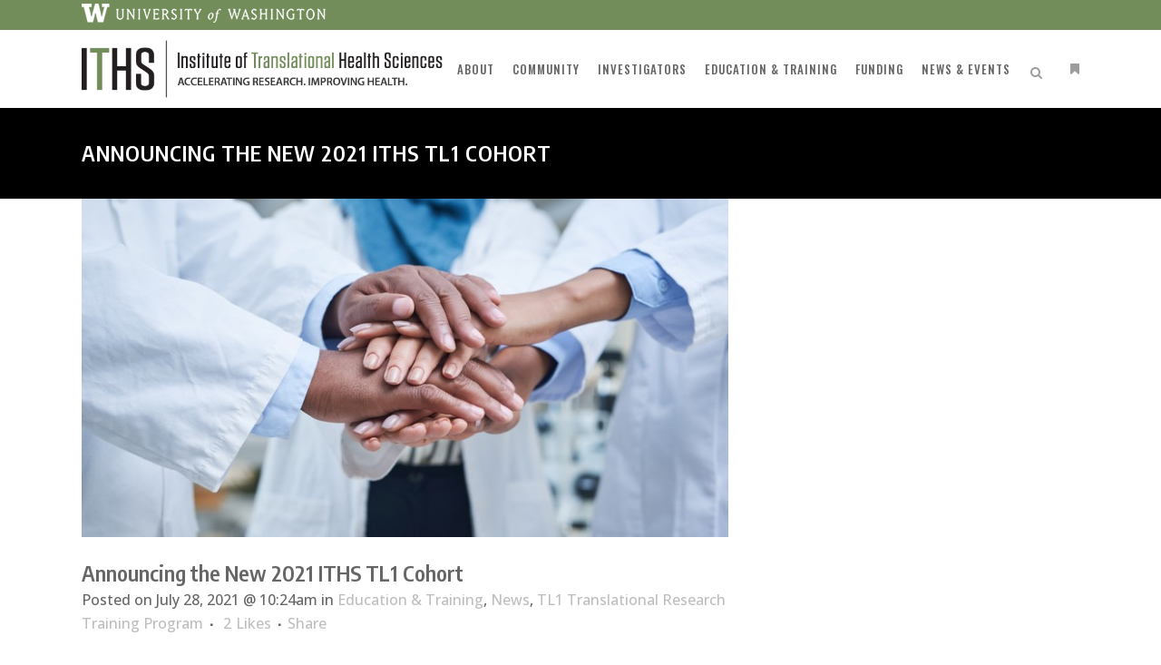

--- FILE ---
content_type: text/html; charset=UTF-8
request_url: https://www.iths.org/news/announcing-the-new-2021-iths-tl1-cohort/
body_size: 158867
content:
<!DOCTYPE html>
<html lang="en-US">
<head>
	<meta charset="UTF-8" />
<script type="text/javascript">
/* <![CDATA[ */
var gform;gform||(document.addEventListener("gform_main_scripts_loaded",function(){gform.scriptsLoaded=!0}),document.addEventListener("gform/theme/scripts_loaded",function(){gform.themeScriptsLoaded=!0}),window.addEventListener("DOMContentLoaded",function(){gform.domLoaded=!0}),gform={domLoaded:!1,scriptsLoaded:!1,themeScriptsLoaded:!1,isFormEditor:()=>"function"==typeof InitializeEditor,callIfLoaded:function(o){return!(!gform.domLoaded||!gform.scriptsLoaded||!gform.themeScriptsLoaded&&!gform.isFormEditor()||(gform.isFormEditor()&&console.warn("The use of gform.initializeOnLoaded() is deprecated in the form editor context and will be removed in Gravity Forms 3.1."),o(),0))},initializeOnLoaded:function(o){gform.callIfLoaded(o)||(document.addEventListener("gform_main_scripts_loaded",()=>{gform.scriptsLoaded=!0,gform.callIfLoaded(o)}),document.addEventListener("gform/theme/scripts_loaded",()=>{gform.themeScriptsLoaded=!0,gform.callIfLoaded(o)}),window.addEventListener("DOMContentLoaded",()=>{gform.domLoaded=!0,gform.callIfLoaded(o)}))},hooks:{action:{},filter:{}},addAction:function(o,r,e,t){gform.addHook("action",o,r,e,t)},addFilter:function(o,r,e,t){gform.addHook("filter",o,r,e,t)},doAction:function(o){gform.doHook("action",o,arguments)},applyFilters:function(o){return gform.doHook("filter",o,arguments)},removeAction:function(o,r){gform.removeHook("action",o,r)},removeFilter:function(o,r,e){gform.removeHook("filter",o,r,e)},addHook:function(o,r,e,t,n){null==gform.hooks[o][r]&&(gform.hooks[o][r]=[]);var d=gform.hooks[o][r];null==n&&(n=r+"_"+d.length),gform.hooks[o][r].push({tag:n,callable:e,priority:t=null==t?10:t})},doHook:function(r,o,e){var t;if(e=Array.prototype.slice.call(e,1),null!=gform.hooks[r][o]&&((o=gform.hooks[r][o]).sort(function(o,r){return o.priority-r.priority}),o.forEach(function(o){"function"!=typeof(t=o.callable)&&(t=window[t]),"action"==r?t.apply(null,e):e[0]=t.apply(null,e)})),"filter"==r)return e[0]},removeHook:function(o,r,t,n){var e;null!=gform.hooks[o][r]&&(e=(e=gform.hooks[o][r]).filter(function(o,r,e){return!!(null!=n&&n!=o.tag||null!=t&&t!=o.priority)}),gform.hooks[o][r]=e)}});
/* ]]> */
</script>

	
				<meta name="viewport" content="width=device-width,initial-scale=1,user-scalable=no">
		
                            <meta name="description" content="ITHS is dedicated to speeding science to the clinic for the benefit of patients and communities throughout Washington, Wyoming, Alaska, Montana, and Idaho.">
            
                        <link rel="shortcut icon" type="image/x-icon" href="https://www.iths.org/wp-content/uploads/favicon.ico">
            <link rel="apple-touch-icon" href="https://www.iths.org/wp-content/uploads/favicon.ico"/>
        
	<link rel="profile" href="http://gmpg.org/xfn/11" />
	<link rel="pingback" href="https://www.iths.org/xmlrpc.php" />

	<title>ITHS | Announcing the New 2021 ITHS TL1 Cohort</title>
<link href="https://fonts.googleapis.com/css?family=Lato:100,100i,200,200i,300,300i,400,400i,500,500i,600,600i,700,700i,800,800i,900,900i%7COpen+Sans:100,100i,200,200i,300,300i,400,400i,500,500i,600,600i,700,700i,800,800i,900,900i%7CIndie+Flower:100,100i,200,200i,300,300i,400,400i,500,500i,600,600i,700,700i,800,800i,900,900i%7COswald:100,100i,200,200i,300,300i,400,400i,500,500i,600,600i,700,700i,800,800i,900,900i" rel="stylesheet"><meta name='robots' content='max-image-preview:large' />
	<style>img:is([sizes="auto" i], [sizes^="auto," i]) { contain-intrinsic-size: 3000px 1500px }</style>
	<link rel='dns-prefetch' href='//widgetlogic.org' />
<link rel='dns-prefetch' href='//maps.googleapis.com' />
<link rel='dns-prefetch' href='//www.googletagmanager.com' />
<link rel='dns-prefetch' href='//maxcdn.bootstrapcdn.com' />
<link rel='dns-prefetch' href='//fonts.googleapis.com' />
<link rel="alternate" type="application/rss+xml" title="ITHS &raquo; Feed" href="https://www.iths.org/feed/" />
<link rel="alternate" type="application/rss+xml" title="ITHS &raquo; Comments Feed" href="https://www.iths.org/comments/feed/" />
<script type="text/javascript">
/* <![CDATA[ */
window._wpemojiSettings = {"baseUrl":"https:\/\/s.w.org\/images\/core\/emoji\/16.0.1\/72x72\/","ext":".png","svgUrl":"https:\/\/s.w.org\/images\/core\/emoji\/16.0.1\/svg\/","svgExt":".svg","source":{"concatemoji":"https:\/\/www.iths.org\/wp-includes\/js\/wp-emoji-release.min.js?ver=1d46a31fc41f82818338fd1c2e8c3305"}};
/*! This file is auto-generated */
!function(s,n){var o,i,e;function c(e){try{var t={supportTests:e,timestamp:(new Date).valueOf()};sessionStorage.setItem(o,JSON.stringify(t))}catch(e){}}function p(e,t,n){e.clearRect(0,0,e.canvas.width,e.canvas.height),e.fillText(t,0,0);var t=new Uint32Array(e.getImageData(0,0,e.canvas.width,e.canvas.height).data),a=(e.clearRect(0,0,e.canvas.width,e.canvas.height),e.fillText(n,0,0),new Uint32Array(e.getImageData(0,0,e.canvas.width,e.canvas.height).data));return t.every(function(e,t){return e===a[t]})}function u(e,t){e.clearRect(0,0,e.canvas.width,e.canvas.height),e.fillText(t,0,0);for(var n=e.getImageData(16,16,1,1),a=0;a<n.data.length;a++)if(0!==n.data[a])return!1;return!0}function f(e,t,n,a){switch(t){case"flag":return n(e,"\ud83c\udff3\ufe0f\u200d\u26a7\ufe0f","\ud83c\udff3\ufe0f\u200b\u26a7\ufe0f")?!1:!n(e,"\ud83c\udde8\ud83c\uddf6","\ud83c\udde8\u200b\ud83c\uddf6")&&!n(e,"\ud83c\udff4\udb40\udc67\udb40\udc62\udb40\udc65\udb40\udc6e\udb40\udc67\udb40\udc7f","\ud83c\udff4\u200b\udb40\udc67\u200b\udb40\udc62\u200b\udb40\udc65\u200b\udb40\udc6e\u200b\udb40\udc67\u200b\udb40\udc7f");case"emoji":return!a(e,"\ud83e\udedf")}return!1}function g(e,t,n,a){var r="undefined"!=typeof WorkerGlobalScope&&self instanceof WorkerGlobalScope?new OffscreenCanvas(300,150):s.createElement("canvas"),o=r.getContext("2d",{willReadFrequently:!0}),i=(o.textBaseline="top",o.font="600 32px Arial",{});return e.forEach(function(e){i[e]=t(o,e,n,a)}),i}function t(e){var t=s.createElement("script");t.src=e,t.defer=!0,s.head.appendChild(t)}"undefined"!=typeof Promise&&(o="wpEmojiSettingsSupports",i=["flag","emoji"],n.supports={everything:!0,everythingExceptFlag:!0},e=new Promise(function(e){s.addEventListener("DOMContentLoaded",e,{once:!0})}),new Promise(function(t){var n=function(){try{var e=JSON.parse(sessionStorage.getItem(o));if("object"==typeof e&&"number"==typeof e.timestamp&&(new Date).valueOf()<e.timestamp+604800&&"object"==typeof e.supportTests)return e.supportTests}catch(e){}return null}();if(!n){if("undefined"!=typeof Worker&&"undefined"!=typeof OffscreenCanvas&&"undefined"!=typeof URL&&URL.createObjectURL&&"undefined"!=typeof Blob)try{var e="postMessage("+g.toString()+"("+[JSON.stringify(i),f.toString(),p.toString(),u.toString()].join(",")+"));",a=new Blob([e],{type:"text/javascript"}),r=new Worker(URL.createObjectURL(a),{name:"wpTestEmojiSupports"});return void(r.onmessage=function(e){c(n=e.data),r.terminate(),t(n)})}catch(e){}c(n=g(i,f,p,u))}t(n)}).then(function(e){for(var t in e)n.supports[t]=e[t],n.supports.everything=n.supports.everything&&n.supports[t],"flag"!==t&&(n.supports.everythingExceptFlag=n.supports.everythingExceptFlag&&n.supports[t]);n.supports.everythingExceptFlag=n.supports.everythingExceptFlag&&!n.supports.flag,n.DOMReady=!1,n.readyCallback=function(){n.DOMReady=!0}}).then(function(){return e}).then(function(){var e;n.supports.everything||(n.readyCallback(),(e=n.source||{}).concatemoji?t(e.concatemoji):e.wpemoji&&e.twemoji&&(t(e.twemoji),t(e.wpemoji)))}))}((window,document),window._wpemojiSettings);
/* ]]> */
</script>
<link rel='stylesheet' id='ai1ec_style-css' href='//www.iths.org/wp-content/plugins/all-in-one-event-calendar/public/themes-ai1ec/gamma/css/ai1ec_parsed_css.css?ver=3.0.0' type='text/css' media='all' />
<link rel='stylesheet' id='srfPrettyLinksStyleSheets-css' href='https://www.iths.org/wp-content/plugins/pretty-file-links//styles/prettylinks.css?ver=1d46a31fc41f82818338fd1c2e8c3305' type='text/css' media='all' />
<link rel='stylesheet' id='simple_tooltips_style-css' href='https://www.iths.org/wp-content/plugins/simple-tooltips/zebra_tooltips.css?ver=1d46a31fc41f82818338fd1c2e8c3305' type='text/css' media='all' />
<link rel='stylesheet' id='layerslider-css' href='https://www.iths.org/wp-content/plugins/LayerSlider/assets/static/layerslider/css/layerslider.css?ver=8.1.2' type='text/css' media='all' />
<style id='wp-emoji-styles-inline-css' type='text/css'>

	img.wp-smiley, img.emoji {
		display: inline !important;
		border: none !important;
		box-shadow: none !important;
		height: 1em !important;
		width: 1em !important;
		margin: 0 0.07em !important;
		vertical-align: -0.1em !important;
		background: none !important;
		padding: 0 !important;
	}
</style>
<style id='caterhamcomputing-cc-child-pages-style-inline-css' type='text/css'>


</style>
<link rel='stylesheet' id='block-widget-css' href='https://www.iths.org/wp-content/plugins/widget-logic/block_widget/css/widget.css?ver=1732556615' type='text/css' media='all' />
<link rel='stylesheet' id='rps-blog-info-styles-css' href='https://www.iths.org/wp-content/plugins/rps-blog-info/rps-blog-info.css?ver=1d46a31fc41f82818338fd1c2e8c3305' type='text/css' media='all' />
<link rel='stylesheet' id='theme-my-login-css' href='https://www.iths.org/wp-content/plugins/theme-my-login/assets/styles/theme-my-login.min.css?ver=7.1.14' type='text/css' media='all' />
<link rel='stylesheet' id='hyena-css-css' href='https://www.iths.org/wp-content/plugins/Hyena/css/jquery-Hyena-2.0.css?ver=2.0' type='text/css' media='all' />
<link rel='stylesheet' id='HyenaStyle-css' href='https://www.iths.org/wp-content/plugins/Hyena/css/jquery-Hyena-2.0.css?ver=1d46a31fc41f82818338fd1c2e8c3305' type='text/css' media='all' />
<link rel='stylesheet' id='ccchildpagescss-css' href='https://www.iths.org/wp-content/plugins/cc-child-pages/includes/css/styles.css?ver=1.43' type='text/css' media='all' />
<link rel='stylesheet' id='ccchildpagesskincss-css' href='https://www.iths.org/wp-content/plugins/cc-child-pages/includes/css/skins.css?ver=1.43' type='text/css' media='all' />
<link rel='stylesheet' id='page-list-style-css' href='https://www.iths.org/wp-content/plugins/page-list/css/page-list.css?ver=5.9' type='text/css' media='all' />
<link rel='stylesheet' id='font-awesome-4-css' href='//maxcdn.bootstrapcdn.com/font-awesome/4.1.0/css/font-awesome.min.css?ver=4.1.0' type='text/css' media='all' />
<link rel='stylesheet' id='superior-faq-css' href='https://www.iths.org/wp-content/plugins/superior-faq/css/superior-faq.css?ver=1.0.2' type='text/css' media='all' />
<link rel='stylesheet' id='tablepress-columnfilterwidgets-css-css' href='https://www.iths.org/wp-content/plugins/tablepress-datatables-column-filter-widgets/css/ColumnFilterWidgets.min.css?ver=1.2' type='text/css' media='all' />
<link rel='stylesheet' id='tablepress-tabletools-css-css' href='https://www.iths.org/wp-content/plugins/tablepress-datatables-tabletools/css/TableTools.min.css?ver=2.1.5' type='text/css' media='all' />
<link rel='stylesheet' id='ppress-frontend-css' href='https://www.iths.org/wp-content/plugins/wp-user-avatar/assets/css/frontend.min.css?ver=4.16.6' type='text/css' media='all' />
<link rel='stylesheet' id='ppress-flatpickr-css' href='https://www.iths.org/wp-content/plugins/wp-user-avatar/assets/flatpickr/flatpickr.min.css?ver=4.16.6' type='text/css' media='all' />
<link rel='stylesheet' id='ppress-select2-css' href='https://www.iths.org/wp-content/plugins/wp-user-avatar/assets/select2/select2.min.css?ver=1d46a31fc41f82818338fd1c2e8c3305' type='text/css' media='all' />
<link rel='stylesheet' id='gravityview_az_entry_filter-css' href='https://www.iths.org/wp-content/plugins/gravityview-az-filters/assets/css/gravityview-az-filters.css?ver=1d46a31fc41f82818338fd1c2e8c3305' type='text/css' media='all' />
<link rel='stylesheet' id='crp-style-rounded-thumbs-css' href='https://www.iths.org/wp-content/plugins/contextual-related-posts/css/rounded-thumbs.min.css?ver=4.1.0' type='text/css' media='all' />
<style id='crp-style-rounded-thumbs-inline-css' type='text/css'>

			.crp_related.crp-rounded-thumbs a {
				width: 326px;
                height: 173px;
				text-decoration: none;
			}
			.crp_related.crp-rounded-thumbs img {
				max-width: 326px;
				margin: auto;
			}
			.crp_related.crp-rounded-thumbs .crp_title {
				width: 100%;
			}
			
</style>
<style id='crp-custom-style-inline-css' type='text/css'>
.crp_related .crp_title {-webkit-border-radius: 0;-moz-border-radius: 0;border-radius: 0;}
.crp_related li {-webkit-border-radius: 0;-moz-border-radius: 0;border-radius: 0;-webkit-box-shadow:none;-moz-box-shadow: none;box-shadow: none;}
</style>
<link rel='stylesheet' id='mediaelement-css' href='https://www.iths.org/wp-includes/js/mediaelement/mediaelementplayer-legacy.min.css?ver=4.2.17' type='text/css' media='all' />
<link rel='stylesheet' id='wp-mediaelement-css' href='https://www.iths.org/wp-includes/js/mediaelement/wp-mediaelement.min.css?ver=1d46a31fc41f82818338fd1c2e8c3305' type='text/css' media='all' />
<link rel='stylesheet' id='bridge-default-style-css' href='https://www.iths.org/wp-content/themes/bridge/style.css?ver=1d46a31fc41f82818338fd1c2e8c3305' type='text/css' media='all' />
<link rel='stylesheet' id='bridge-qode-font_awesome-css' href='https://www.iths.org/wp-content/themes/bridge/css/font-awesome/css/font-awesome.min.css?ver=1d46a31fc41f82818338fd1c2e8c3305' type='text/css' media='all' />
<link rel='stylesheet' id='bridge-qode-font_elegant-css' href='https://www.iths.org/wp-content/themes/bridge/css/elegant-icons/style.min.css?ver=1d46a31fc41f82818338fd1c2e8c3305' type='text/css' media='all' />
<link rel='stylesheet' id='bridge-qode-linea_icons-css' href='https://www.iths.org/wp-content/themes/bridge/css/linea-icons/style.css?ver=1d46a31fc41f82818338fd1c2e8c3305' type='text/css' media='all' />
<link rel='stylesheet' id='bridge-qode-dripicons-css' href='https://www.iths.org/wp-content/themes/bridge/css/dripicons/dripicons.css?ver=1d46a31fc41f82818338fd1c2e8c3305' type='text/css' media='all' />
<link rel='stylesheet' id='bridge-qode-kiko-css' href='https://www.iths.org/wp-content/themes/bridge/css/kiko/kiko-all.css?ver=1d46a31fc41f82818338fd1c2e8c3305' type='text/css' media='all' />
<link rel='stylesheet' id='bridge-qode-font_awesome_5-css' href='https://www.iths.org/wp-content/themes/bridge/css/font-awesome-5/css/font-awesome-5.min.css?ver=1d46a31fc41f82818338fd1c2e8c3305' type='text/css' media='all' />
<link rel='stylesheet' id='bridge-stylesheet-css' href='https://www.iths.org/wp-content/themes/bridge/css/stylesheet.min.css?ver=1d46a31fc41f82818338fd1c2e8c3305' type='text/css' media='all' />
<style id='bridge-stylesheet-inline-css' type='text/css'>
   .postid-38814.disabled_footer_top .footer_top_holder, .postid-38814.disabled_footer_bottom .footer_bottom_holder { display: none;}


</style>
<link rel='stylesheet' id='bridge-print-css' href='https://www.iths.org/wp-content/themes/bridge/css/print.css?ver=1d46a31fc41f82818338fd1c2e8c3305' type='text/css' media='all' />
<link rel='stylesheet' id='bridge-style-dynamic-css' href='https://www.iths.org/wp-content/themes/bridge/css/style_dynamic_ms_id_1.css?ver=1732556651' type='text/css' media='all' />
<link rel='stylesheet' id='bridge-responsive-css' href='https://www.iths.org/wp-content/themes/bridge/css/responsive.min.css?ver=1d46a31fc41f82818338fd1c2e8c3305' type='text/css' media='all' />
<link rel='stylesheet' id='bridge-style-dynamic-responsive-css' href='https://www.iths.org/wp-content/themes/bridge/css/style_dynamic_responsive_ms_id_1.css?ver=1732556651' type='text/css' media='all' />
<style id='bridge-style-dynamic-responsive-inline-css' type='text/css'>
#gform_140 .gfield.readonly input{background-color:#ededed !important;padding:6px 4px !important;border:2px solid #ccc !important;}#input_140_1_8_container label{display:none;}.email-small {word-wrap:break-word !important;}.blog_holder article .post_text h2 .date{display:none;}.regbox,.tjf {margin-bottom:52px !important;}.dtr-data table {margin:auto !important;}form.box {background-color:#fafafa !important;}form.box h2 {font-weight:600;padding-bottom:14px;font-size:28px !important;}.box .box.intro {padding:0 !important;border:0;}.box .box.intro h2 {padding-top:0;margin-top:-30px;}.events_categories-redcap-training-classes .gf-rc-required input {border-top:none !important;border-left:none !important;border-right:none !important;background-color:transparent !important;padding:0 !important;}.q_tabs .tabs-nav li a:hover, .q_tabs .tabs-nav li.active a:hover {color:#0099cc;}.portfolio_navigation.navigation_title {border:none;}.ai1ec_event-template-default.single.single-ai1ec_event h3 {font-family:"Myriad Pro";font-weight:600;font-size:20px !important;}.ai1ec_event-template-default h2.entry_title .date {display:none;}.regformv2_wrapper .gfield_description {font-size:14px !important;}.gf_subhead h2.gsection_title {background-color:#fff !important;padding-left:0 !important;border-top:none;border-left:none;border-right:none;}.gform_wrapper #gform_140 h2.gsection_title {color:#fff;background-color:#718C58;}.gform_wrapper #gform_140 .gf_subhead h2.gsection_title {color:#777;}#field_140_66 {margin-bottom:-18px;}.page .container_inner .two_columns_66_33 .column1 .gform_wrapper ul, .page .container_inner .two_columns_66_33 .column1 .gform_wrapper ol {margin-left:0;}.gform_wrapper .box {background-color:#fefefe;}.gform_wrapper label {line-height:normal;}ul.chosen-choices {margin-bottom:0 !important;}.readonly input {color:#777;background-color:#ededed;}select,option {font-family:"Open Sans", sans-serif !important;}.boxes_image .ccfic, .blog_holder.blog_large_image .ccfic {display:none;}.gform_wrapper .gform_fields h2.gsection_title {padding:8px 6px !important;}.page .container_inner .two_columns_66_33 .column1 ul, .page .container_inner .two_columns_66_33 .column1 ol {margin-bottom:20px;margin-left:30px;list-style-position:outside;}p {margin-bottom:20px;}.ctsabox {margin-left:-30px;margin-top:-20px;}.lpboxes h4 {margin-top:4px !important;}.wpb_content_element.toggle.boxed h5.ui-accordion-header {color:#666;}strong {color:#666;}.side_menu_title {border-bottom:1px solid #333;}.side_menu form#searchform #s, .side_menu form#searchform #searchsubmit{color:#666 !important;}.side_menu #category_rss_widgets ul.cat_show_image li li, .side_menu #category_rss_widgets ul.cat_show_image li li li{margin-left:-20px;}.blog_holder.blog_large_image article {margin:0 0 40px;}.q_list.number.circle_number ul > li::before {background-color: #718C58;border:2px solid #ccc;}.wpb_tabstabs_holder .q_tabs.boxed .tabs-nav {margin-bottom:0 !important;}.gsection_description {font-size:14px !important;}.gf_biglabel .gfield_label {font-size:20px !important;font-weight:600 !important;text-transform:uppercase;}.button.gform_button_select_files:hover {color:#fff !important;}.gfield_description, .gform_wrapper input {font-family:"Open Sans",sans-serif !important;}.gf_subhead h2.gsection_title {letter-spacing:normal !important;font-family:"Open Sans" !important;font-weight:600 !important;}.gf_subhead h2.gsection_title {font-size:14px;background-color:#f6f6f6;}.gform_save_link {border:2px solid #ccc;padding-left:23px;padding-right:23px;line-height:36px;font-size:14px;text-transform:uppercase;font-weight:bold;color:#666;border-radius:4px;-moz-border-radius:4px;-webkit-border-radius:4px;}.gform_save_link:hover {background-color:#5275b5;color:#fff;}.tablepress thead th {background-color:#c6c6c6 !important;color:#666 !important;}.utcw-1o1oon3 .tag-link-30, .utcw-1o1oon3 .tag-link-35,.utcw-1o1oon3 .tag-link-43 {display:none;}.gform_wrapper_46 .gfield_list th, .gform_wrapper_43 .gfield_list th, #gform_48 .gfield_list th {font-weight:600 !important;text-align:center !important;}#input_43_15_other, #input_46_15_other, #input_48_15_other {width:300px;}.gchoice_43_15_5, .gchoice_46_15_5, .gchoice_48_15_5 {width:400px !important;}blockquote::before {font-family:"Georgia";font-size:68px;content:"\201C";color:#ccc;line-height: 0.1em;margin-right: 0;vertical-align: -0.4em;}blockquote::after {font-family:"Georgia";font-size:68px;content:"\201D";color:#ccc;line-height: 0.1em;margin-right:0.25em;vertical-align: -0.4em;}blockquote p {display: inline;font-size:32px;letter-spacing:-1px;line-height:1.4em;color:#666;}.box.right {float:right;clear:none !important;display:inline !important;margin-left:5%;margin-bottom:5%;}.box.inline-50 {width:45%;}.box.left {float:left;clear:none !important;display:inline !important;margin-right:5%;margin-bottom:5%;}.box.inline-50 blockquote p{font-size:24px;}.box.trans, .box.type2 {background-color:transparent;border:none;padding:0 !important;}.trans blockquote, .trans p, .box.type2 p {margin:0 !important;padding:0 !important;}.box.type2 {border-style:double;border-color:#eee;border-left:none;border-right:none;border-width:5px;}.fa-quote-right:before {content:none;}blockquote {position: relative;padding: 14px 14px 14px 10px;border-left: 4px solid transparent;}blockquote h5 {display: inline;font-size: 28px;letter-spacing: -1px;line-height: 1.4em;color: #666;}blockquote.with_quote_icon h5 {padding:0;}.box h4 {margin-top:0 !important;}.accordion_content_inner {padding-top:0 !important;}.portfolio_single .qbutton.white {line-height:14px;margin-bottom:-24px !important;padding-bottom:0 !important;height:16px;padding-left:4px;padding-right:4px;clear:both;display:block;}.portfolio_single h5 {font-size:14px;font-family:"Open Sans";font-weight:700;color:#718C58;}.resource{font-family:"Open Sans";font-weight:700;letter-spacing:-1px;}.portfolio_single .portfolio_container {margin-top:24px;}.portfolio_single_text_holder .white {padding-left:0;padding-top:0;margin-bottom:-10px;}.projects_holder.portfolio_main_holder article {border-top:1px solid #eee;}.projects_holder article .portfolio_description {padding: 20px 20px 22px 20px;}.app-on, .app-off {font-size:16px;}.appbox h4.app-off {font-size:.94em;}.appbox .app-on:before {font-family: FontAwesome;content:"\f205";color:#718C58;font-size:1.4em;margin-right:6px;}.appbox .app-on {color:#718C58;}.appbox .app-off:before {font-family: FontAwesome;content:"\f204";font-size:1.4em;color:#ccc;margin-right:6px;}.hide {display:none;visibility:hidden;}body.postid-25630 .hide {visibility:visible !important;display:inline-block !important;}#text-23 {margin-top: -40px;}#nav-menu-item-24140 a span{font-size:13px;color:#fff;}#nav-menu-item-24140 a {margin-top:20px;}.toggle.boxed h5.ui-accordion-header.ui-helper-reset.ui-state-default.ui-corner-top.ui-corner-bottom {background-image: url(https://www.iths.org/wp-content/uploads/plus-2.png);background-repeat: no-repeat;background-position: 10px;}.toggle.boxed h5.title-holder.ui-accordion-header {background-color: #f6f6f6;color: #666;border: 1px solid #eee;padding-left: 15px;padding-right: 15px;}.toggle.boxed h5.title-holder.ui-accordion-header:hover {color: #0099cc;}.toggle.boxed h5.ui-accordion-header.clearfix.title-holder.ui-accordion-header-active.ui-state-active {background-image: url(https://www.iths.org/wp-content/uploads/minus-2.png);background-repeat: no-repeat;background-position: 10px;}h5.ui-accordion-header .tab-title {font-weight:600;}.gfield_html.gfield_html_formatted table td {text-align:left;padding-bottom:0;padding-top:2px;}.gfield_html.gfield_html_formatted table td ul li{margin-top:-10px !important;margin-bottom:-10px !important;}body .gform_wrapper div.validation_error {background-color: #ffffe0;color:#666;border:1px solid #eee;text-transform:none;text-align:left;font-family:"Open Sans" !important;font-weight:600;letter-spacing:0;}.gform_next_button.button:hover, .gform_previous_button.button:hover {color:#fff !important;font-size:16px !important;}.gform_next_button.button, gform_previous_button.button{border:2px solid #ccc !important;color:#666 !important;font-size:16px !important;}.gform_footer {text-align:center;}header.light.transparent .header_top {background-color:#728d59 !important;}#field_125_40 .gfield_label {display:none;}.gchoice_125_40_1 {background-color:#fffbcc;display:inline-block;width:420px;float:right;margin-right: 52px !important;}.gchoice_125_40_1 input {margin-left:6px !important;}.carousel-inner h2 {font-size:38px;}.carousel-inner .q_slide_subtitle {font-size: 22px;}.q_accordion_holder h5 {letter-spacing:normal !important;}.accordion_content_inner h2 {text-transform:none;letter-spacing:0;font-family:'Open Sans';font-weight:600;font-size:15px;margin-top:20px;}hr {clear:both !important;border-bottom-style: solid;border-bottom-width: 1px;border-left-style: solid;border-left-width: 1px;border-right-style: solid;border-right-width: 1px;border-top-style: solid;border-top-width: 1px;clear: both;color: #eee;display: block;margin-top:20px;margin-bottom:20px;}.gsurvey-likert-row-label {width:200px;text-align:left !important;padding:6px 8px !important;font-size:.9em;}body #application-form .name_suffix{width:180px !important;}.print-only {display:none;}@media print {.accordion_content, .superior-faq-content,.print-only {display:block !important;}.intro {font-size:14px !important;}h5.title-holder.ui-accordion-header {display:none !important;}.widget.widget_theme_my_login,.print-button,.breadcrumbs,.widget.simple-section-nav,#back_to_top,.contact-toggle,#contact-toggle,#text-23{display:none;}.content_bottom .box {border:none;background-color:#fff;padding:0;}.sidebar .widget_ai1ec_agenda_widget {display:none;}.je-surveydisplay .content_bottom {display:none;}}.je-surveydisplay .breadcrumbs {display:none;}.je-surveydisplay .page_container_inner {margin-top:14px;}.parent-pageid-28244 .page-item-28164,.parent-pageid-28244 .page-item-28166,.parent-pageid-28244 .page-item-28173{display:none;}dt {font-weight:bold;float:left;color:#666;padding-right:6px}dl {margin-top:-10px;padding-top:0;}.page-id-38 .page .container_inner .two_columns_66_33 .column1 ul.flex-direction-nav, .page-id-16904 .page .container_inner .two_columns_66_33 .column1 ul.flex-direction-nav {margin-bottom:0;margin-top:-34px;}.page-id-38 .testimonial_text_inner img, .page-id-16904 .testimonial_text_inner img{border:6px solid #eee;border-radius:100px;width:150px;height:150px;}.cb {width:63%;}.box.altbox.cb {background-color:#fff;padding-top:0;padding-bottom:0;}.box.altbox.cb a {border-bottom:1px solid #ccc;}.intro {font-size: 19px;color: #666;line-height: 1.4em;}.vc_figure-caption {font-size:13px !important;}.tablewrapper {overflow-x:auto;}.userlist tr:hover {background-color:#f1f1f1;}.parent-pageid-29348 h3 {font-size:16px;}.box.minibox h6 {text-transform:uppercase;}.sessions .tablepress .sorting:after {content:none !important;}.sessions .dataTables_length, .sessions .dataTables_filter, .sessions .dataTables_info, .sessions .dataTables_paginate {display:none !important;}.sessions h3 {margin-bottom: 11px !important;}.mclist .q_list.circle ul{margin-bottom:-32px !important;}.single-ai1ec_event .rcinc h2, .single-ai1ec_event .post_info {display:none !important;}.single-ai1ec_event .rcinc h3 {font-size:16px;}.single-ai1ec_event .rcinc .sessions {display:none;}.ai1ec_event-template-default.single.single-ai1ec_event .sessions {display:none;}.ai1ec_event-template-default.single.single-ai1ec_event h3 {font-size:16px;}.ai1ec_event-template-default.single.single-ai1ec_event .class-title {display:none;}.ai1ec_event-template-default.single.single-ai1ec_event .btn-modal {display:none;}.ai1ec_event-template-default.single.single-ai1ec_event .events_categories-redcap-training-classes .gform_wrapper {background-color: #fafafa;border: 1px solid #eee;padding: 20px;margin-bottom: 20px;}.ai1ec-agenda-view .cal-content {display:none !important;}.tablepress-table-description-id-69 {margin-bottom:12px;}#input_205_28, #input_205_29 {border:none !important;}.portfolio_single_text_holder h3.resource {display:none;}.cb {max-width:150px;max-height:150px;border-radius:300px;border:6px solid #ddd;}#awardees .filter_holder .filter {font-size:.8em;}#awardees .filter_holder ul li {float:none;display:inline-block;}#awardees .filter_holder ul li span {padding-left:10px;padding-right:10px;}#awardees .filter_holder ul{margin-top:20px !important;}#awardees .filter_outer {margin-bottom:0;}.ro input {background-color:#efefef !important;color:#ccc !important;}.ro label {color:#999;}.ro input {border-color:#fff !important;color:#ccc !important;}.ro div.ginput_container {margin-top:-8px !important;}.single-ai1ec_event .form-membership.gfield_visibility_visible {display:none !important;}.qode-inter-page-navigation-holder .qode-inter-page-navigation-back-link-inner {background-color:#0099cc;}.qode-inter-page-navigation-holder .qode-inter-page-navigation-next .qode-ipn-icon, .qode-inter-page-navigation-holder .qode-inter-page-navigation-prev .qode-ipn-icon {color:#0099cc;}.wp-caption.rb {text-align:center;margin-bottom:18px;}.more-info a{border-bottom:1px solid #eee;}.round-border {border:6px solid #eee;border-radius:200px;-webkit-border-radius:200px;-moz-border-radius:200px;}.hide-featured .blog_holder article .post_text .post_text_inner {padding-top:0;}.conbox {margin-top:150px;}.event-agenda .speaker p {line-height:1.5em;padding-bottom:14px;}.fright {text-align:right;}.btn.btn-sm.button.button-small.gv-button-cancel {padding: 8px 24px;font-weight: 600;text-transform: uppercase;background-color: #f1f1f1;border: 2px solid #ccc;border-radius: 4px;color: #666;}.btn.btn-sm.button.button-small.gv-button-cancel:hover {background-color: #900c3f;color: #fff;border: 2px solid #900c3f;}.gf_ml50 {padding-left:50px !important;}.gform_wrapper li.gfield.gf_list_6col ul.gfield_checkbox li, .gform_wrapper li.gfield.gf_list_6col ul.gfield_radio li {width: 16% !important;display: -moz-inline-stack;display: inline-block;margin: 0;padding-right: 10px;min-height: 28px;vertical-align: top;font-size: 90%;}.gform_wrapper .gfield.gf_list_6col .gfield_description {padding: 0 !important;font-size:14px;}#input_140_1_8 {min-width:140px;}.box.highlight {background-color:#ffffe0;}.box.highlight h5{border-bottom:1px solid #ddd;margin-bottom:8px;}.box.highlight p {margin-bottom:4px;}.postid-32667 .readonly input {border:none !important;}.postid-32667 .name_last label,.name_first label {display:none !important;}.postid-32667 .readonly .ginput_container {padding-top:0 !important;;margin-top:-10px !important;}.postid-32667 .readonly,.postid-32667 .readonly input {background-color:#fafafa !important;}.postid-32667 .readonly.gf_left_third {padding-left:1%;width:14% !important;}.postid-32667 .readonly.gf_middle_third {width:54% !important;}.postid-32667 .readonly.gf_right_third {width:30% !important;}#gform_wrapper_256 {background-color:#fafafa;padding:20px;border:1px solid #ccc;}.gchoice_55_15_5 {display:none !important;}.join-iths-form_wrapper .uname input, .join-iths-form_wrapper .email input{text-transform:lowercase;}.rf18_wrapper {background-color:#fafafa;padding:20px;border:1px solid #ccc;}.rf18_wrapper .readonly input {border-top:none !important;border-left:none !important;border-right:none !important;background-color:transparent !important;}.rf18_wrapper .name_last label,.name_first label {display:none !important;}.rf18_wrapper .readonly .ginput_container {padding-top:0 !important;;margin-top:-10px !important;}.rf18_wrapper .readonly,.postid-32667 .readonly input {background-color:#fafafa !important;}.rf18_wrapper .readonly.gf_left_third {padding-left:1%;width:14% !important;}.rf18_wrapper .readonly.gf_middle_third {width:54% !important;}.rf18_wrapper .readonly.gf_right_third {width:30% !important;}.gfield.readonly input {border:none !important;line-height:0;padding:0 !important;background-color:transparent !important;}.gfield.readonly .ginput_container {padding:0 !important;margin-top:-8px !important;}.gfield.readonly .name_first label, .gfield.readonly .name_last label {display:none !important;}.gfield.hide-label .gfield_label {display:none;}.name_first label {display: inline-block !important;}.lform label {font-weight:600;color:#666;display:block;}.lform #user_pass, .lform #user_login {font-size:14px;border: 1px solid #ccc;width:80%;padding:6px;line-height:17px;}.tjf .gfield_description {line-height:normal;padding-bottom:0 !important;}.ateyahoo {display:none !important;}.cds-event .box img {border: 6px solid #ddd;}.cds-event .box h3 {margin-bottom:12px;}body.single-ai1ec_event.safari_browser h3 {font-family:'Encode Sans Condensed' !important;}.wp-caption img, .img-border {border:5px solid #ddd;}.wp-caption .wp-caption-text {text-align:center;margin-top:-6px;}#course-objectives, #module-objectives {margin-bottom:-18px !important}#nav-menu-item-33968 a {font-size:13px;color:#fff;}body.search-results .column2 {display:none !important;}body.search-results .column1 {width:100% !important;}body.search-results article{background-color:#fff !important;}body.search-results .blog_holder.blog_large_image article:not(.format-quote):not(.format-link) .post_text .post_text_inner {background-color: #fff;}.q_accordion_holder.accordion h5.ui-accordion-header {font-size:16px;}
.search-results .blog_holder h2 {margin-bottom:12px;}.search-results .blog_holder .post_info, .search-results .blog_holder .post_image {display:none;}body.search-results .qode-search-results-one-columns article {margin-bottom:10px;border-bottom:1px solid #ddd;}
</style>
<link rel='stylesheet' id='js_composer_front-css' href='https://www.iths.org/wp-content/plugins/js_composer/assets/css/js_composer.min.css?ver=8.7.2' type='text/css' media='all' />
<link rel='stylesheet' id='bridge-style-handle-google-fonts-css' href='https://fonts.googleapis.com/css?family=Raleway%3A100%2C200%2C300%2C400%2C500%2C600%2C700%2C800%2C900%2C100italic%2C300italic%2C400italic%2C700italic%7CEncode+Sans+Condensed%3A100%2C200%2C300%2C400%2C500%2C600%2C700%2C800%2C900%2C100italic%2C300italic%2C400italic%2C700italic%7COpen+Sans%3A100%2C200%2C300%2C400%2C500%2C600%2C700%2C800%2C900%2C100italic%2C300italic%2C400italic%2C700italic%7COswald%3A100%2C200%2C300%2C400%2C500%2C600%2C700%2C800%2C900%2C100italic%2C300italic%2C400italic%2C700italic&#038;subset=latin%2Clatin-ext&#038;ver=1.0.0' type='text/css' media='all' />
<link rel='stylesheet' id='bridge-core-dashboard-style-css' href='https://www.iths.org/wp-content/plugins/bridge-core/modules/core-dashboard/assets/css/core-dashboard.min.css?ver=1d46a31fc41f82818338fd1c2e8c3305' type='text/css' media='all' />
<link rel='stylesheet' id='tablepress-datatables-buttons-css' href='https://www.iths.org/wp-content/plugins/tablepress-datatables-buttons/css/buttons.dataTables.min.css?ver=1.1' type='text/css' media='all' />
<link rel='stylesheet' id='tablepress-default-css' href='https://www.iths.org/wp-content/plugins/tablepress/css/build/default.css?ver=3.2.3' type='text/css' media='all' />
<link rel='stylesheet' id='childstyle-css' href='https://www.iths.org/wp-content/themes/bridge-child-tt2/style.css?ver=1d46a31fc41f82818338fd1c2e8c3305' type='text/css' media='all' />
<link rel='stylesheet' id='bsf-Defaults-css' href='https://www.iths.org/wp-content/uploads/smile_fonts/Defaults/Defaults.css?ver=3.21.2' type='text/css' media='all' />
<script type="text/javascript" src="https://www.iths.org/wp-includes/js/jquery/jquery.min.js?ver=3.7.1" id="jquery-core-js"></script>
<script type="text/javascript" src="https://www.iths.org/wp-includes/js/jquery/jquery-migrate.min.js?ver=3.4.1" id="jquery-migrate-js"></script>
<script type="text/javascript" id="layerslider-utils-js-extra">
/* <![CDATA[ */
var LS_Meta = {"v":"8.1.2","fixGSAP":"1"};
/* ]]> */
</script>
<script type="text/javascript" src="https://www.iths.org/wp-content/plugins/LayerSlider/assets/static/layerslider/js/layerslider.utils.js?ver=8.1.2" id="layerslider-utils-js"></script>
<script type="text/javascript" src="https://www.iths.org/wp-content/plugins/LayerSlider/assets/static/layerslider/js/layerslider.kreaturamedia.jquery.js?ver=8.1.2" id="layerslider-js"></script>
<script type="text/javascript" src="https://www.iths.org/wp-content/plugins/LayerSlider/assets/static/layerslider/js/layerslider.transitions.js?ver=8.1.2" id="layerslider-transitions-js"></script>
<script type="text/javascript" src="https://www.iths.org/wp-content/plugins/superior-faq/js/jquery.smart_autocomplete.js?ver=1d46a31fc41f82818338fd1c2e8c3305" id="superior-faq-search-js"></script>
<script type="text/javascript" src="https://www.iths.org/wp-content/plugins/wp-user-avatar/assets/flatpickr/flatpickr.min.js?ver=4.16.6" id="ppress-flatpickr-js"></script>
<script type="text/javascript" src="https://www.iths.org/wp-content/plugins/wp-user-avatar/assets/select2/select2.min.js?ver=4.16.6" id="ppress-select2-js"></script>

<!-- Google tag (gtag.js) snippet added by Site Kit -->
<!-- Google Analytics snippet added by Site Kit -->
<script type="text/javascript" src="https://www.googletagmanager.com/gtag/js?id=G-TZK0VT41DF" id="google_gtagjs-js" async></script>
<script type="text/javascript" id="google_gtagjs-js-after">
/* <![CDATA[ */
window.dataLayer = window.dataLayer || [];function gtag(){dataLayer.push(arguments);}
gtag("set","linker",{"domains":["www.iths.org"]});
gtag("js", new Date());
gtag("set", "developer_id.dZTNiMT", true);
gtag("config", "G-TZK0VT41DF", {"googlesitekit_post_type":"post"});
/* ]]> */
</script>
<script></script><meta name="generator" content="Powered by LayerSlider 8.1.2 - Build Heros, Sliders, and Popups. Create Animations and Beautiful, Rich Web Content as Easy as Never Before on WordPress." />
<!-- LayerSlider updates and docs at: https://layerslider.com -->
<link rel="https://api.w.org/" href="https://www.iths.org/wp-json/" /><link rel="alternate" title="JSON" type="application/json" href="https://www.iths.org/wp-json/wp/v2/posts/38814" /><link rel="EditURI" type="application/rsd+xml" title="RSD" href="https://www.iths.org/xmlrpc.php?rsd" />

<link rel="canonical" href="https://www.iths.org/news/announcing-the-new-2021-iths-tl1-cohort/" />
<link rel='shortlink' href='https://www.iths.org/?p=38814' />
<link rel="alternate" title="oEmbed (JSON)" type="application/json+oembed" href="https://www.iths.org/wp-json/oembed/1.0/embed?url=https%3A%2F%2Fwww.iths.org%2Fnews%2Fannouncing-the-new-2021-iths-tl1-cohort%2F" />
<link rel="alternate" title="oEmbed (XML)" type="text/xml+oembed" href="https://www.iths.org/wp-json/oembed/1.0/embed?url=https%3A%2F%2Fwww.iths.org%2Fnews%2Fannouncing-the-new-2021-iths-tl1-cohort%2F&#038;format=xml" />
<meta name="generator" content="Site Kit by Google 1.170.0" /><meta name="generator" content="Redux 4.5.8" /><meta name="generator" content="Powered by WPBakery Page Builder - drag and drop page builder for WordPress."/>
		<style type="text/css" id="wp-custom-css">
			#gform_login_widget-2 p {
	color:#ccc;
}
#gform_login_widget-2 p a {
	color:#9c0;
}

 #gform_submit_button_0 {
	color:#ccc !important;
}

#label_3 {
	color:#ccc !important;
}
/*
 * Temporary fix for edge not seeing dropdown contents
 * */
.gform_wrapper select {
	min-height:50px !important;
}
aside .widget.posts_holder li {padding:2px 0;}

/* temporary fix for titles */

/* Accessibility Fixes */
.ai1ec-agenda-widget-view .ai1ec-month {background:#252525;}		</style>
		<noscript><style> .wpb_animate_when_almost_visible { opacity: 1; }</style></noscript></head>

<body class="wp-singular post-template-default single single-post postid-38814 single-format-standard wp-theme-bridge wp-child-theme-bridge-child-tt2 bridge-core-2.0.5  side_area_uncovered_from_content qode-child-theme-ver-2.0 qode-theme-ver-21.1 qode-theme-bridge qode_header_in_grid wpb-js-composer js-comp-ver-8.7.2 vc_responsive" itemscope itemtype="http://schema.org/WebPage">



	<section class="side_menu right ">
					<div class="side_menu_title">
				<h5>ITHS Tools</h5>
			</div>
				<a href="#" target="_self" class="close_side_menu"></a>
		<div id="nav_menu-4" class="widget widget_nav_menu posts_holder"><div class="menu-utility-nav-container"><ul id="menu-utility-nav" class="menu"><li id="menu-item-20522" class="menu-item menu-item-type-custom menu-item-object-custom menu-item-20522"><a target="_blank" href="https://familymedicine.uw.edu/dataquest/">Data QUEST</a></li>
<li id="menu-item-20524" class="menu-item menu-item-type-custom menu-item-object-custom menu-item-20524"><a target="_blank" href="https://redcap.iths.org/">REDCap</a></li>
<li id="menu-item-21206" class="menu-item menu-item-type-custom menu-item-object-custom menu-item-21206"><a href="https://uwnetid.sharepoint.com/sites/iths_hub">ITHS SharePoint</a></li>
</ul></div></div><script type="text/javascript" src="https://www.iths.org/wp-includes/js/dist/dom-ready.min.js?ver=f77871ff7694fffea381" id="wp-dom-ready-js"></script>
<script type="text/javascript" src="https://www.iths.org/wp-includes/js/dist/hooks.min.js?ver=4d63a3d491d11ffd8ac6" id="wp-hooks-js"></script>
<script type="text/javascript" src="https://www.iths.org/wp-includes/js/dist/i18n.min.js?ver=5e580eb46a90c2b997e6" id="wp-i18n-js"></script>
<script type="text/javascript" id="wp-i18n-js-after">
/* <![CDATA[ */
wp.i18n.setLocaleData( { 'text direction\u0004ltr': [ 'ltr' ] } );
/* ]]> */
</script>
<script type="text/javascript" src="https://www.iths.org/wp-includes/js/dist/a11y.min.js?ver=3156534cc54473497e14" id="wp-a11y-js"></script>
<script type="text/javascript" defer='defer' src="https://www.iths.org/wp-content/plugins/gravityforms/js/jquery.json.min.js?ver=2.9.25" id="gform_json-js"></script>
<script type="text/javascript" id="gform_gravityforms-js-extra">
/* <![CDATA[ */
var gform_i18n = {"datepicker":{"days":{"monday":"Mo","tuesday":"Tu","wednesday":"We","thursday":"Th","friday":"Fr","saturday":"Sa","sunday":"Su"},"months":{"january":"January","february":"February","march":"March","april":"April","may":"May","june":"June","july":"July","august":"August","september":"September","october":"October","november":"November","december":"December"},"firstDay":1,"iconText":"Select date"}};
var gf_legacy_multi = [];
var gform_gravityforms = {"strings":{"invalid_file_extension":"This type of file is not allowed. Must be one of the following:","delete_file":"Delete this file","in_progress":"in progress","file_exceeds_limit":"File exceeds size limit","illegal_extension":"This type of file is not allowed.","max_reached":"Maximum number of files reached","unknown_error":"There was a problem while saving the file on the server","currently_uploading":"Please wait for the uploading to complete","cancel":"Cancel","cancel_upload":"Cancel this upload","cancelled":"Cancelled","error":"Error","message":"Message"},"vars":{"images_url":"https:\/\/www.iths.org\/wp-content\/plugins\/gravityforms\/images"}};
var gf_global = {"gf_currency_config":{"name":"U.S. Dollar","symbol_left":"$","symbol_right":"","symbol_padding":"","thousand_separator":",","decimal_separator":".","decimals":2,"code":"USD"},"base_url":"https:\/\/www.iths.org\/wp-content\/plugins\/gravityforms","number_formats":[],"spinnerUrl":"https:\/\/www.iths.org\/wp-content\/plugins\/gravityforms\/images\/spinner.svg","version_hash":"84dc44c02b5c10ec479d77760915a462","strings":{"newRowAdded":"New row added.","rowRemoved":"Row removed","formSaved":"The form has been saved.  The content contains the link to return and complete the form."}};
var gf_global = {"gf_currency_config":{"name":"U.S. Dollar","symbol_left":"$","symbol_right":"","symbol_padding":"","thousand_separator":",","decimal_separator":".","decimals":2,"code":"USD"},"base_url":"https:\/\/www.iths.org\/wp-content\/plugins\/gravityforms","number_formats":[],"spinnerUrl":"https:\/\/www.iths.org\/wp-content\/plugins\/gravityforms\/images\/spinner.svg","version_hash":"84dc44c02b5c10ec479d77760915a462","strings":{"newRowAdded":"New row added.","rowRemoved":"Row removed","formSaved":"The form has been saved.  The content contains the link to return and complete the form."}};
/* ]]> */
</script>
<script type="text/javascript" defer='defer' src="https://www.iths.org/wp-content/plugins/gravityforms/js/gravityforms.min.js?ver=2.9.25" id="gform_gravityforms-js"></script>
<div id="gform_login_widget-2" class="widget gform_login_widget posts_holder"><h5>Login</h5><div class='gf_browser_unknown gform_wrapper gf_login_form gravity-theme' id='gform_wrapper_0'><form method='post' id='gform_0'><input type='hidden' name='login_redirect' value='https://www.iths.org/news/announcing-the-new-2021-iths-tl1-cohort/' /><div class='gform_body'><div id='gform_fields_login' class='gform_fields top_label'><div id="field_0_1" class="gfield gfield--type-text gfield_contains_required field_sublabel_below gfield--no-description field_description_below field_validation_below gfield_visibility_visible"  ><label class='gfield_label gform-field-label' for='input_1'>Username<span class="gfield_required"><span class="gfield_required gfield_required_text">(Required)</span></span></label><div class='ginput_container ginput_container_text'><input name='input_1' id='input_1' type='text' value='' class=''   tabindex='1'  aria-required="true" aria-invalid="false"   /></div></div><div id="field_0_2" class="gfield gfield--type-text gfield_contains_required field_sublabel_below gfield--no-description field_description_below field_validation_below gfield_visibility_visible"  ><label class='gfield_label gform-field-label' for='input_2'>Password<span class="gfield_required"><span class="gfield_required gfield_required_text">(Required)</span></span></label><div class='ginput_container ginput_container_text'><input name='input_2' id='input_2' type='password' value='' class=''   tabindex='2'  aria-required="true" aria-invalid="false"   /></div></div><div id="field_0_3" class="gfield gfield--type-remember_me field_sublabel_below gfield--no-description field_description_below hidden_label field_validation_below gfield_visibility_visible"  ><label class='gfield_label gform-field-label screen-reader-text gfield_label_before_complex' ></label><div class='ginput_container ginput_container_checkbox'><div class='gfield_checkbox' id='input_3'><div class='gchoice gchoice_3'>
						<input class='gfield-choice-input' name='input_3.1' type='checkbox'  value='1'  id='choice_3' tabindex='3'  />
						<label for='choice_3' id='label_3'>Remember Me</label>
					</div></div></div></div></div></div>
        <div class='gform_footer top_label'> <input type='submit' id='gform_submit_button_0' class='gform_button button' onclick='gform.submission.handleButtonClick(this);' data-submission-type='submit' value='Login' tabindex='4' /> 
            <input type='hidden' class='gform_hidden' name='gform_submission_method' data-js='gform_submission_method_0' value='postback' />
            <input type='hidden' class='gform_hidden' name='gform_theme' data-js='gform_theme_0' id='gform_theme_0' value='' />
            <input type='hidden' class='gform_hidden' name='gform_style_settings' data-js='gform_style_settings_0' id='gform_style_settings_0' value='' />
            <input type='hidden' class='gform_hidden' name='is_submit_0' value='1' />
            <input type='hidden' class='gform_hidden' name='gform_submit' value='0' />
            
            <input type='hidden' class='gform_hidden' name='gform_unique_id' value='' />
            <input type='hidden' class='gform_hidden' name='state_0' value='WyJbXSIsImE1MmI4NjRlMWE2Y2VhNmE3MDljMTI2MDUwNzE4YWMyIl0=' />
            <input type='hidden' autocomplete='off' class='gform_hidden' name='gform_target_page_number_0' id='gform_target_page_number_0' value='0' />
            <input type='hidden' autocomplete='off' class='gform_hidden' name='gform_source_page_number_0' id='gform_source_page_number_0' value='1' />
            <input type='hidden' name='gform_field_values' value='' />
            
        </div></form></div><nav class="gf_login_links"><a href="https://www.iths.org/lostpassword/" title="Forgot Password?">Forgot Password?</a><br /><a href="https://www.iths.org/?p=21303" title="Join ITHS">Join ITHS</a><br /></nav></div><div id="search-3" class="widget widget_search posts_holder"><h5>Search the Site</h5><form role="search" method="get" id="searchform" action="https://www.iths.org/">
    <div><label class="screen-reader-text" for="s">Search for:</label>
        <input type="text" value="" placeholder="Search Here" name="s" id="s" />
        <input type="submit" id="searchsubmit" value="&#xf002" />
    </div>
</form></div><div id="text-9" class="widget widget_text posts_holder"><h5>Need Help? Have a Question?</h5>			<div class="textwidget"><p><a href="/?page_id=18432">Contact the Research Navigator</a></p>
<div class="separator  normal center  " style="margin-top: 30px;margin-bottom: 30px;background-color: #666666;height: 1px;"></div>
<p><a  itemprop="url" href="/?p=20099" target="_self" data-hover-background-color=#728d59 data-hover-border-color=#cccccc data-hover-color=#ffffff class="qbutton  small default" style="color: #ffffff; border-color: #cccccc; font-weight: bold; background-color: #5275b5;">ITHS Email Updates<i class="qode_icon_font_awesome fa fa-envelope-o qode_button_icon_element" style="" ></i></a></p>
</div>
		</div><div id="text-8" class="widget widget_text posts_holder"><h5>Connect with Us</h5>			<div class="textwidget"><span class='q_social_icon_holder circle_social' data-color=#fff data-hover-background-color=#fff data-hover-border-color=#fff data-hover-color=#55acee><a itemprop='url' href='http://twitter.com/ITHS_UW' target='_blank'><span class='fa-stack fa-2x' style='background-color: #55acee;'><i class="qode_icon_font_awesome fa fa-twitter " style="color: #fff;" ></i></span></a></span> <span class='q_social_icon_holder circle_social' data-color=#fff data-hover-background-color=#fff data-hover-color=#133783><a itemprop='url' href='https://www.facebook.com/InstituteofTranslationalHealthSciences/' target='_blank'><span class='fa-stack fa-2x' style='background-color: #133783;'><i class="qode_icon_font_awesome fa fa-facebook " style="color: #fff;" ></i></span></a></span> <span class='q_social_icon_holder circle_social' data-color=#fff data-hover-background-color=#fff data-hover-color=#cc181e><a itemprop='url' href='http://www.youtube.com/user/ithsuw' target='_blank'><span class='fa-stack fa-2x' style='background-color: #cc181e;'><i class="qode_icon_font_awesome fa fa-youtube " style="color: #fff;" ></i></span></a></span></div>
		</div></section>

<div class="wrapper">
	<div class="wrapper_inner">

    
		<!-- Google Analytics start -->
					<script>
				var _gaq = _gaq || [];
				_gaq.push(['_setAccount', 'UA-4633453-1']);
				_gaq.push(['_trackPageview']);

				(function() {
					var ga = document.createElement('script'); ga.type = 'text/javascript'; ga.async = true;
					ga.src = ('https:' == document.location.protocol ? 'https://ssl' : 'http://www') + '.google-analytics.com/ga.js';
					var s = document.getElementsByTagName('script')[0]; s.parentNode.insertBefore(ga, s);
				})();
			</script>
				<!-- Google Analytics end -->

		
	<header class=" has_top scroll_top  fixed scrolled_not_transparent page_header">
	<div class="header_inner clearfix">
		<form role="search" action="https://www.iths.org/" class="qode_search_form_3" method="get">
	    <div class="container">
        <div class="container_inner clearfix">
							                <div class="form_holder_outer">
                    <div class="form_holder">

                        <input type="text" placeholder="Search" name="s" class="qode_search_field" autocomplete="off" />
                        <div class="qode_search_close">
                            <a href="#">
								<i class="qode_icon_font_awesome fa fa-times " ></i>                            </a>
                        </div>
                    </div>
                </div>
								        </div>
    </div>
</form>		<div class="header_top_bottom_holder">
				<div class="header_top clearfix" style='' >
				<div class="container">
			<div class="container_inner clearfix">
														<div class="left">
						<div class="inner">
							<div class="header-widget widget_text header-left-widget">			<div class="textwidget"><div style="margin-top:4px;"><a href="http://www.washington.edu" target="_blank" align="left" title="Visit UW in a new window/tab"><img src="/wp-content/uploads/uw-sigleft.png" alt="Visit UW in a new window/tab"></a></div></div>
		</div>						</div>
					</div>
					<div class="right">
						<div class="inner">
													</div>
					</div>
													</div>
		</div>
		</div>

			<div class="header_bottom clearfix" style='' >
								<div class="container">
					<div class="container_inner clearfix">
																				<div class="header_inner_left">
																	<div class="mobile_menu_button">
		<span>
			<i class="qode_icon_font_awesome fa fa-bars " ></i>		</span>
	</div>
								<div class="logo_wrapper" >
	<div class="q_logo">
		<a itemprop="url" href="https://www.iths.org/" >
             <img itemprop="image" class="normal" src="https://www.iths.org/wp-content/uploads/iths-logo-dk2018.png" alt="Logo"> 			 <img itemprop="image" class="light" src="https://www.iths.org/wp-content/uploads/iths-logo-light2018.png" alt="Logo"/> 			 <img itemprop="image" class="dark" src="https://www.iths.org/wp-content/uploads/iths-logo-dk2018.png" alt="Logo"/> 			 <img itemprop="image" class="sticky" src="https://www.iths.org/wp-content/uploads/iths-logo-dk2018.png" alt="Logo"/> 			 <img itemprop="image" class="mobile" src="https://www.iths.org/wp-content/uploads/iths-logo-dk2018-mobile-2r.png" alt="Logo"/> 					</a>
	</div>
	</div>															</div>
															<div class="header_inner_right">
									<div class="side_menu_button_wrapper right">
																														<div class="side_menu_button">
												<a class="search_button search_covers_header search_covers_only_bottom normal" href="javascript:void(0)">
		<i class="qode_icon_font_awesome fa fa-search " ></i>	</a>

																							
	<a class="side_menu_button_link normal " href="javascript:void(0)">
		<i class="qode_icon_font_awesome fa fa-bookmark " ></i>	</a>
										</div>
									</div>
								</div>
							
							
							<nav class="main_menu drop_down right">
								<ul id="menu-primary-navigation" class=""><li id="nav-menu-item-19899" class="menu-item menu-item-type-post_type menu-item-object-page menu-item-has-children  has_sub narrow"><a href="https://www.iths.org/about/" class=""><i class="menu_icon blank fa"></i><span>About</span><span class="plus"></span></a>
<div class="second"><div class="inner"><ul>
	<li id="nav-menu-item-19901" class="menu-item menu-item-type-post_type menu-item-object-page "><a href="https://www.iths.org/about/leadership/" class=""><i class="menu_icon blank fa"></i><span>Leadership</span><span class="plus"></span></a></li>
	<li id="nav-menu-item-29109" class="menu-item menu-item-type-post_type menu-item-object-page "><a href="https://www.iths.org/about/staff-directors/" class=""><i class="menu_icon blank fa"></i><span>Staff Leadership</span><span class="plus"></span></a></li>
	<li id="nav-menu-item-46928" class="menu-item menu-item-type-post_type menu-item-object-page "><a href="https://www.iths.org/about/modules/" class=""><i class="menu_icon blank fa"></i><span>How ITHS Works</span><span class="plus"></span></a></li>
	<li id="nav-menu-item-42958" class="menu-item menu-item-type-post_type menu-item-object-page "><a href="https://www.iths.org/about/iths-and-your-research/" class=""><i class="menu_icon blank fa"></i><span>How ITHS Membership Helps You</span><span class="plus"></span></a></li>
	<li id="nav-menu-item-45957" class="menu-item menu-item-type-post_type menu-item-object-page "><a href="https://www.iths.org/impact/" class=""><i class="menu_icon blank fa"></i><span>ITHS Impact</span><span class="plus"></span></a></li>
	<li id="nav-menu-item-19902" class="menu-item menu-item-type-post_type menu-item-object-page "><a href="https://www.iths.org/about/partners/" class=""><i class="menu_icon blank fa"></i><span>Partners &amp; Collaborators</span><span class="plus"></span></a></li>
	<li id="nav-menu-item-19903" class="menu-item menu-item-type-post_type menu-item-object-page "><a href="https://www.iths.org/about/jobs/" class=""><i class="menu_icon blank fa"></i><span>Jobs</span><span class="plus"></span></a></li>
	<li id="nav-menu-item-23222" class="menu-item menu-item-type-custom menu-item-object-custom "><a href="/?p=21303" class=""><i class="menu_icon blank fa"></i><span>Join ITHS</span><span class="plus"></span></a></li>
	<li id="nav-menu-item-19905" class="menu-item menu-item-type-post_type menu-item-object-page menu-item-has-children sub"><a href="https://www.iths.org/about/contact/" class=""><i class="menu_icon blank fa"></i><span>Contact Us</span><span class="plus"></span><i class="q_menu_arrow fa fa-angle-right"></i></a>
	<ul>
		<li id="nav-menu-item-19906" class="menu-item menu-item-type-post_type menu-item-object-page "><a href="https://www.iths.org/about/contact/ask-the-research-navigator/" class=""><i class="menu_icon blank fa"></i><span>Ask the Research Navigator</span><span class="plus"></span></a></li>
		<li id="nav-menu-item-36836" class="menu-item menu-item-type-post_type menu-item-object-page "><a href="https://www.iths.org/about/contact/media-requests/" class=""><i class="menu_icon blank fa"></i><span>Media Requests</span><span class="plus"></span></a></li>
		<li id="nav-menu-item-19908" class="menu-item menu-item-type-post_type menu-item-object-page menu-item-has-children "><a href="https://www.iths.org/about/contact/maps/" class=""><i class="menu_icon blank fa"></i><span>Maps &amp; Directions</span><span class="plus"></span></a>
		<ul>
			<li id="nav-menu-item-19910" class="menu-item menu-item-type-post_type menu-item-object-page "><a href="https://www.iths.org/about/contact/maps/south-lake-union-slu/" class=""><i class="menu_icon blank fa"></i><span>UW Medicine South Lake Union (SLU)</span><span class="plus"></span></a></li>
			<li id="nav-menu-item-19911" class="menu-item menu-item-type-post_type menu-item-object-page "><a href="https://www.iths.org/about/contact/maps/uw-medical-center/" class=""><i class="menu_icon blank fa"></i><span>UW Medical Center</span><span class="plus"></span></a></li>
		</ul>
</li>
		<li id="nav-menu-item-19909" class="menu-item menu-item-type-post_type menu-item-object-page "><a href="https://www.iths.org/about/contact/privacy/" class=""><i class="menu_icon blank fa"></i><span>ITHS Privacy &amp; Security Policy</span><span class="plus"></span></a></li>
	</ul>
</li>
</ul></div></div>
</li>
<li id="nav-menu-item-19912" class="menu-item menu-item-type-post_type menu-item-object-page menu-item-has-children  has_sub wide"><a href="https://www.iths.org/community/" class=""><i class="menu_icon blank fa"></i><span>Community</span><span class="plus"></span></a>
<div class="second"><div class="inner"><ul>
	<li id="nav-menu-item-19913" class="menu-item menu-item-type-post_type menu-item-object-page menu-item-has-children sub"><a href="https://www.iths.org/community/partners/" class=""><i class="menu_icon blank fa"></i><span>For Clinical &amp; Community Partners</span><span class="plus"></span><i class="q_menu_arrow fa fa-angle-right"></i></a>
	<ul>
		<li id="nav-menu-item-33650" class="menu-item menu-item-type-post_type menu-item-object-page "><a href="https://www.iths.org/community/partners/iths-community-engagement/" class=""><i class="menu_icon blank fa"></i><span>ITHS Community Engagement Program</span><span class="plus"></span></a></li>
		<li id="nav-menu-item-19916" class="menu-item menu-item-type-post_type menu-item-object-page "><a href="https://www.iths.org/community/partners/crn/" class=""><i class="menu_icon blank fa"></i><span>Clinical Research Networks</span><span class="plus"></span></a></li>
		<li id="nav-menu-item-32483" class="menu-item menu-item-type-post_type menu-item-object-page "><a href="https://www.iths.org/community/partners/d-i/" class=""><i class="menu_icon blank fa"></i><span>Dissemination &#038; Implementation program</span><span class="plus"></span></a></li>
		<li id="nav-menu-item-19917" class="menu-item menu-item-type-post_type menu-item-object-page "><a href="https://www.iths.org/community/partners/funding-opportunities/" class=""><i class="menu_icon blank fa"></i><span>Funding Opportunities</span><span class="plus"></span></a></li>
		<li id="nav-menu-item-19918" class="menu-item menu-item-type-post_type menu-item-object-page "><a href="https://www.iths.org/community/partners/tools-resources/" class=""><i class="menu_icon blank fa"></i><span>Tools &amp; Resources</span><span class="plus"></span></a></li>
	</ul>
</li>
	<li id="nav-menu-item-19919" class="menu-item menu-item-type-post_type menu-item-object-page menu-item-has-children sub"><a href="https://www.iths.org/community/for-volunteers-patients/" class=""><i class="menu_icon blank fa"></i><span>For Volunteers &amp; Patients</span><span class="plus"></span><i class="q_menu_arrow fa fa-angle-right"></i></a>
	<ul>
		<li id="nav-menu-item-19920" class="menu-item menu-item-type-post_type menu-item-object-page "><a href="https://www.iths.org/community/for-volunteers-patients/participate-in-research/" class=""><i class="menu_icon blank fa"></i><span>Volunteer for Research</span><span class="plus"></span></a></li>
		<li id="nav-menu-item-19921" class="menu-item menu-item-type-post_type menu-item-object-page "><a href="https://www.iths.org/community/for-volunteers-patients/donate-blood-tissue/" class=""><i class="menu_icon blank fa"></i><span>Donate Blood &amp; Tissue</span><span class="plus"></span></a></li>
	</ul>
</li>
	<li id="nav-menu-item-42058" class="menu-item menu-item-type-post_type menu-item-object-page menu-item-has-children sub"><a href="https://www.iths.org/investigators/research-navigator/" class=""><i class="menu_icon blank fa"></i><span>Research Navigator</span><span class="plus"></span><i class="q_menu_arrow fa fa-angle-right"></i></a>
	<ul>
		<li id="nav-menu-item-42057" class="menu-item menu-item-type-post_type menu-item-object-page "><a href="https://www.iths.org/investigators/research-navigator/navigators-corner/" class=""><i class="menu_icon blank fa"></i><span>Navigator’s Corner</span><span class="plus"></span></a></li>
		<li id="nav-menu-item-42055" class="menu-item menu-item-type-post_type menu-item-object-page "><a href="https://www.iths.org/investigators/research-navigator/consult/" class=""><i class="menu_icon blank fa"></i><span>Request a Consult</span><span class="plus"></span></a></li>
		<li id="nav-menu-item-42056" class="menu-item menu-item-type-post_type menu-item-object-page "><a href="https://www.iths.org/investigators/research-navigator/contact/" class=""><i class="menu_icon blank fa"></i><span>Contact the Navigator</span><span class="plus"></span></a></li>
	</ul>
</li>
</ul></div></div>
</li>
<li id="nav-menu-item-19948" class="menu-item menu-item-type-post_type menu-item-object-page menu-item-has-children  has_sub wide"><a href="https://www.iths.org/investigators/" class=""><i class="menu_icon blank fa"></i><span>Investigators</span><span class="plus"></span></a>
<div class="second"><div class="inner"><ul>
	<li id="nav-menu-item-19949" class="menu-item menu-item-type-post_type menu-item-object-page menu-item-has-children sub"><a href="https://www.iths.org/investigators/services/" class=""><i class="menu_icon blank fa"></i><span>Research Services</span><span class="plus"></span><i class="q_menu_arrow fa fa-angle-right"></i></a>
	<ul>
		<li id="nav-menu-item-23673" class="menu-item menu-item-type-post_type menu-item-object-page "><a href="https://www.iths.org/investigators/services/bmi/" class=""><i class="menu_icon blank fa"></i><span>Biomedical Informatics</span><span class="plus"></span></a></li>
		<li id="nav-menu-item-19953" class="menu-item menu-item-type-post_type menu-item-object-page "><a href="https://www.iths.org/investigators/services/berd/" class=""><i class="menu_icon blank fa"></i><span>Biostatistics</span><span class="plus"></span></a></li>
		<li id="nav-menu-item-20535" class="menu-item menu-item-type-post_type menu-item-object-page "><a href="https://www.iths.org/investigators/services/clinical-trials-consulting/" class=""><i class="menu_icon blank fa"></i><span>Clinical Research Grant Consultation</span><span class="plus"></span></a></li>
		<li id="nav-menu-item-19955" class="menu-item menu-item-type-post_type menu-item-object-page "><a href="https://www.iths.org/investigators/services/dsm/" class=""><i class="menu_icon blank fa"></i><span>Data and Safety Monitoring</span><span class="plus"></span></a></li>
		<li id="nav-menu-item-47356" class="menu-item menu-item-type-post_type menu-item-object-page "><a href="https://www.iths.org/investigators/services/recruitment-support-service/" class=""><i class="menu_icon blank fa"></i><span>Recruitment Support Service</span><span class="plus"></span></a></li>
		<li id="nav-menu-item-20557" class="menu-item menu-item-type-post_type menu-item-object-page "><a href="https://www.iths.org/investigators/services/regulatory-monitoring/" class=""><i class="menu_icon blank fa"></i><span>Regulatory Monitoring</span><span class="plus"></span></a></li>
		<li id="nav-menu-item-19951" class="menu-item menu-item-type-post_type menu-item-object-page "><a href="https://www.iths.org/investigators/services/bioethics/" class=""><i class="menu_icon blank fa"></i><span>Research Ethics Consultation Service</span><span class="plus"></span></a></li>
		<li id="nav-menu-item-19954" class="menu-item menu-item-type-post_type menu-item-object-page "><a href="https://www.iths.org/investigators/services/rcc/" class=""><i class="menu_icon blank fa"></i><span>Research Coordination Support</span><span class="plus"></span></a></li>
		<li id="nav-menu-item-39598" class="menu-item menu-item-type-post_type menu-item-object-page "><a href="https://www.iths.org/investigators/services/team-science/" class=""><i class="menu_icon blank fa"></i><span>Team Science</span><span class="plus"></span></a></li>
		<li id="nav-menu-item-39043" class="menu-item menu-item-type-post_type menu-item-object-page "><a href="https://www.iths.org/investigators/services/technology-development-center/" class=""><i class="menu_icon blank fa"></i><span>Technology Development Center</span><span class="plus"></span></a></li>
		<li id="nav-menu-item-29951" class="menu-item menu-item-type-post_type menu-item-object-page "><a href="https://www.iths.org/investigators/services/trial-innovation-network/" class=""><i class="menu_icon blank fa"></i><span>Trial Innovation Network</span><span class="plus"></span></a></li>
		<li id="nav-menu-item-23149" class="menu-item menu-item-type-post_type menu-item-object-page "><a href="https://www.iths.org/investigators/services/post-a-research-study/" class=""><i class="menu_icon blank fa"></i><span>Post a Research Study</span><span class="plus"></span></a></li>
	</ul>
</li>
	<li id="nav-menu-item-19970" class="menu-item menu-item-type-post_type menu-item-object-page menu-item-has-children sub"><a href="https://www.iths.org/investigators/tools-resources/" class=""><i class="menu_icon blank fa"></i><span>Tools &amp; Resources</span><span class="plus"></span><i class="q_menu_arrow fa fa-angle-right"></i></a>
	<ul>
		<li id="nav-menu-item-43175" class="menu-item menu-item-type-custom menu-item-object-custom "><a href="https://www.iths.org/investigators/research-navigator/" class=""><i class="menu_icon blank fa"></i><span>Research Navigator</span><span class="plus"></span></a></li>
		<li id="nav-menu-item-19971" class="menu-item menu-item-type-post_type menu-item-object-page "><a href="https://www.iths.org/investigators/tools-resources/collaboration-tools/" class=""><i class="menu_icon blank fa"></i><span>Collaboration Tools</span><span class="plus"></span></a></li>
		<li id="nav-menu-item-19972" class="menu-item menu-item-type-post_type menu-item-object-page "><a href="https://www.iths.org/investigators/tools-resources/informatics-tools/" class=""><i class="menu_icon blank fa"></i><span>Informatics Tools</span><span class="plus"></span></a></li>
		<li id="nav-menu-item-20256" class="menu-item menu-item-type-post_type menu-item-object-page "><a href="https://www.iths.org/investigators/tools-resources/recruitment-resources/" class=""><i class="menu_icon blank fa"></i><span>Recruitment Resources</span><span class="plus"></span></a></li>
		<li id="nav-menu-item-19973" class="menu-item menu-item-type-post_type menu-item-object-page "><a href="https://www.iths.org/investigators/tools-resources/mentoring-tools/" class=""><i class="menu_icon blank fa"></i><span>Mentoring Tools</span><span class="plus"></span></a></li>
		<li id="nav-menu-item-42070" class="menu-item menu-item-type-post_type menu-item-object-page "><a href="https://www.iths.org/investigators/find-collaborators/" class=""><i class="menu_icon blank fa"></i><span>Find Collaborators</span><span class="plus"></span></a></li>
		<li id="nav-menu-item-41348" class="menu-item menu-item-type-custom menu-item-object-custom "><a href="https://www.iths.org/investigators/services/bmi/redcap/" class=""><i class="menu_icon blank fa"></i><span>REDCap</span><span class="plus"></span></a></li>
		<li id="nav-menu-item-42145" class="menu-item menu-item-type-custom menu-item-object-custom "><a href="https://www.iths.org/participate/" class=""><i class="menu_icon blank fa"></i><span>Participate in Research</span><span class="plus"></span></a></li>
		<li id="nav-menu-item-37080" class="menu-item menu-item-type-post_type menu-item-object-page "><a href="https://www.iths.org/investigators/services/search-for-other-services/" class=""><i class="menu_icon blank fa"></i><span>Resource Directory</span><span class="plus"></span></a></li>
		<li id="nav-menu-item-42060" class="menu-item menu-item-type-post_type menu-item-object-page "><a href="https://www.iths.org/investigators/definitions/" class=""><i class="menu_icon blank fa"></i><span>Definitions</span><span class="plus"></span></a></li>
		<li id="nav-menu-item-42062" class="menu-item menu-item-type-post_type menu-item-object-page "><a href="https://www.iths.org/investigators/handbook/" class=""><i class="menu_icon blank fa"></i><span>Clinical Research Handbook</span><span class="plus"></span></a></li>
		<li id="nav-menu-item-20095" class="menu-item menu-item-type-post_type menu-item-object-page "><a href="https://www.iths.org/investigators/tools-resources/helpful-links/" class=""><i class="menu_icon blank fa"></i><span>Helpful Links</span><span class="plus"></span></a></li>
	</ul>
</li>
	<li id="nav-menu-item-19956" class="menu-item menu-item-type-post_type menu-item-object-page menu-item-has-children sub"><a href="https://www.iths.org/investigators/units/" class=""><i class="menu_icon blank fa"></i><span>ITHS Research Units</span><span class="plus"></span><i class="q_menu_arrow fa fa-angle-right"></i></a>
	<ul>
		<li id="nav-menu-item-19957" class="menu-item menu-item-type-post_type menu-item-object-page "><a href="https://www.iths.org/investigators/units/tru/" class=""><i class="menu_icon blank fa"></i><span>Adult Translational Research Unit</span><span class="plus"></span></a></li>
		<li id="nav-menu-item-19958" class="menu-item menu-item-type-post_type menu-item-object-page "><a href="https://www.iths.org/investigators/units/pcrc/" class=""><i class="menu_icon blank fa"></i><span>Pediatric Clinical Research Center</span><span class="plus"></span></a></li>
		<li id="nav-menu-item-19959" class="menu-item menu-item-type-post_type menu-item-object-page "><a href="https://www.iths.org/investigators/units/rcdrc/" class=""><i class="menu_icon blank fa"></i><span>Dental Clinical Research Center</span><span class="plus"></span></a></li>
		<li id="nav-menu-item-43174" class="menu-item menu-item-type-post_type menu-item-object-page "><a href="https://www.iths.org/investigators/units/gctl/" class=""><i class="menu_icon blank fa"></i><span>Gene and Cell Therapy Lab</span><span class="plus"></span></a></li>
	</ul>
</li>
	<li id="nav-menu-item-19963" class="menu-item menu-item-type-post_type menu-item-object-page menu-item-has-children sub"><a href="https://www.iths.org/investigators/forms-templates/" class=""><i class="menu_icon blank fa"></i><span>Forms &amp; Templates</span><span class="plus"></span><i class="q_menu_arrow fa fa-angle-right"></i></a>
	<ul>
		<li id="nav-menu-item-19964" class="menu-item menu-item-type-post_type menu-item-object-page "><a href="https://www.iths.org/investigators/forms-templates/letters-of-support/" class=""><i class="menu_icon blank fa"></i><span>Letters of Support</span><span class="plus"></span></a></li>
		<li id="nav-menu-item-19965" class="menu-item menu-item-type-post_type menu-item-object-page "><a href="https://www.iths.org/investigators/forms-templates/study-document-templates/" class=""><i class="menu_icon blank fa"></i><span>Study Document Templates</span><span class="plus"></span></a></li>
		<li id="nav-menu-item-19966" class="menu-item menu-item-type-post_type menu-item-object-page "><a href="https://www.iths.org/investigators/forms-templates/institutional-forms/" class=""><i class="menu_icon blank fa"></i><span>Institutional Forms</span><span class="plus"></span></a></li>
		<li id="nav-menu-item-19967" class="menu-item menu-item-type-post_type menu-item-object-page "><a href="https://www.iths.org/investigators/forms-templates/ind-and-ide-support/" class=""><i class="menu_icon blank fa"></i><span>IND &amp; IDE Support</span><span class="plus"></span></a></li>
		<li id="nav-menu-item-19968" class="menu-item menu-item-type-post_type menu-item-object-page "><a href="https://www.iths.org/investigators/forms-templates/citation-information/" class=""><i class="menu_icon blank fa"></i><span>Citation Information</span><span class="plus"></span></a></li>
		<li id="nav-menu-item-20245" class="menu-item menu-item-type-post_type menu-item-object-page "><a href="https://www.iths.org/investigators/forms-templates/logo/" class=""><i class="menu_icon blank fa"></i><span>ITHS Logo &#038; Usage Policy</span><span class="plus"></span></a></li>
	</ul>
</li>
</ul></div></div>
</li>
<li id="nav-menu-item-19981" class="menu-item menu-item-type-post_type menu-item-object-page menu-item-has-children  has_sub wide"><a href="https://www.iths.org/education/" class=""><i class="menu_icon blank fa"></i><span>Education &amp; Training</span><span class="plus"></span></a>
<div class="second"><div class="inner"><ul>
	<li id="nav-menu-item-19983" class="menu-item menu-item-type-post_type menu-item-object-page menu-item-has-children sub"><a href="https://www.iths.org/education/graduate/" class=""><i class="menu_icon blank fa"></i><span>Graduate Programs</span><span class="plus"></span><i class="q_menu_arrow fa fa-angle-right"></i></a>
	<ul>
		<li id="nav-menu-item-19769" class="menu-item menu-item-type-post_type menu-item-object-page "><a href="https://www.iths.org/education/graduate/tl1/" class=""><i class="menu_icon blank fa"></i><span>TL1 Translational Research Training Program</span><span class="plus"></span></a></li>
		<li id="nav-menu-item-23158" class="menu-item menu-item-type-post_type menu-item-object-page "><a href="https://www.iths.org/education/graduate/commercialization-fellowship/" class=""><i class="menu_icon blank fa"></i><span>Commercialization Fellowship Program</span><span class="plus"></span></a></li>
		<li id="nav-menu-item-42945" class="menu-item menu-item-type-post_type menu-item-object-page "><a href="https://www.iths.org/education/graduate/ctspathway/" class=""><i class="menu_icon blank fa"></i><span>Clinical Translational Science Pathway</span><span class="plus"></span></a></li>
	</ul>
</li>
	<li id="nav-menu-item-19984" class="menu-item menu-item-type-post_type menu-item-object-page menu-item-has-children sub"><a href="https://www.iths.org/education/post-doc/" class=""><i class="menu_icon blank fa"></i><span>Post-Doctoral Programs</span><span class="plus"></span><i class="q_menu_arrow fa fa-angle-right"></i></a>
	<ul>
		<li id="nav-menu-item-19770" class="menu-item menu-item-type-post_type menu-item-object-page "><a href="https://www.iths.org/education/post-doc/kl2/" class=""><i class="menu_icon blank fa"></i><span>KL2 Multidisciplinary Clinical Research Career Development Program</span><span class="plus"></span></a></li>
		<li id="nav-menu-item-19773" class="menu-item menu-item-type-post_type menu-item-object-page "><a href="https://www.iths.org/education/post-doc/seattle-childrens-hospital-clinical-research-scholars-program/" class=""><i class="menu_icon blank fa"></i><span>Seattle Children’s Hospital Clinical Research Scholars Program</span><span class="plus"></span></a></li>
		<li id="nav-menu-item-25206" class="menu-item menu-item-type-post_type menu-item-object-page "><a href="https://www.iths.org/education/post-doc/benaroya-research-institute-k-scholar-program/" class=""><i class="menu_icon blank fa"></i><span>Benaroya Research Institute K Scholar Program</span><span class="plus"></span></a></li>
	</ul>
</li>
	<li id="nav-menu-item-26859" class="menu-item menu-item-type-post_type menu-item-object-page menu-item-has-children sub"><a href="https://www.iths.org/education/professional-development/" class=""><i class="menu_icon blank fa"></i><span>Professional Development</span><span class="plus"></span><i class="q_menu_arrow fa fa-angle-right"></i></a>
	<ul>
		<li id="nav-menu-item-47976" class="menu-item menu-item-type-post_type menu-item-object-page "><a href="https://www.iths.org/education/professional-development/professional-research-staff/" class=""><i class="menu_icon blank fa"></i><span>Education &amp; Training for Professional Research Staff</span><span class="plus"></span></a></li>
		<li id="nav-menu-item-26861" class="menu-item menu-item-type-post_type menu-item-object-page "><a href="https://www.iths.org/education/professional-development/cds/" class=""><i class="menu_icon blank fa"></i><span>Faculty Career Development Series</span><span class="plus"></span></a></li>
		<li id="nav-menu-item-31651" class="menu-item menu-item-type-post_type menu-item-object-page "><a href="https://www.iths.org/education/professional-development/cr-boot-camp/" class=""><i class="menu_icon blank fa"></i><span>Introduction to Clinical Research Boot Camp</span><span class="plus"></span></a></li>
		<li id="nav-menu-item-44618" class="menu-item menu-item-type-post_type menu-item-object-page "><a href="https://www.iths.org/education/professional-development/crisp/" class=""><i class="menu_icon blank fa"></i><span>CRISP: Clinical Research Intensive Summer Program</span><span class="plus"></span></a></li>
		<li id="nav-menu-item-44055" class="menu-item menu-item-type-custom menu-item-object-custom "><a href="https://www.iths.org/investigators/services/team-science/" class=""><i class="menu_icon blank fa"></i><span>Team Science</span><span class="plus"></span></a></li>
	</ul>
</li>
</ul></div></div>
</li>
<li id="nav-menu-item-19979" class="menu-item menu-item-type-post_type menu-item-object-page menu-item-has-children  has_sub narrow"><a href="https://www.iths.org/funding/" class=""><i class="menu_icon blank fa"></i><span>Funding</span><span class="plus"></span></a>
<div class="second"><div class="inner"><ul>
	<li id="nav-menu-item-46322" class="menu-item menu-item-type-post_type menu-item-object-page menu-item-has-children sub"><a href="https://www.iths.org/about/modules/pilots/" class=""><i class="menu_icon blank fa"></i><span>Pilots Program</span><span class="plus"></span><i class="q_menu_arrow fa fa-angle-right"></i></a>
	<ul>
		<li id="nav-menu-item-39038" class="menu-item menu-item-type-post_type menu-item-object-page "><a href="https://www.iths.org/funding/trpa-academic-collaborations/" class=""><i class="menu_icon blank fa"></i><span>ITHS Translational Research Partnership Awards—New Interdisciplinary Academic Partnerships</span><span class="plus"></span></a></li>
		<li id="nav-menu-item-39040" class="menu-item menu-item-type-post_type menu-item-object-page "><a href="https://www.iths.org/funding/trpa-academic-community-partnerships/" class=""><i class="menu_icon blank fa"></i><span>ITHS Translational Research Partnership Awards—Academic Community Partnerships</span><span class="plus"></span></a></li>
		<li id="nav-menu-item-39039" class="menu-item menu-item-type-post_type menu-item-object-page "><a href="https://www.iths.org/funding/early-stage-product-development-award/" class=""><i class="menu_icon blank fa"></i><span>Early-Stage Product Development Award</span><span class="plus"></span></a></li>
		<li id="nav-menu-item-25158" class="menu-item menu-item-type-post_type menu-item-object-page "><a href="https://www.iths.org/funding/ei-catalyst/" class=""><i class="menu_icon fa-toggle-on fa"></i><span>ITHS Catalyst Awards</span><span class="plus"></span></a></li>
		<li id="nav-menu-item-25156" class="menu-item menu-item-type-post_type menu-item-object-page "><a href="https://www.iths.org/funding/ei-voucher/" class=""><i class="menu_icon fa-toggle-on fa"></i><span>ITHS Early Investigator Voucher Awards</span><span class="plus"></span></a></li>
	</ul>
</li>
	<li id="nav-menu-item-43401" class="menu-item menu-item-type-post_type menu-item-object-page "><a href="https://www.iths.org/funding/uw-arpa-h-committee/" class=""><i class="menu_icon blank fa"></i><span>UW ARPA-H Committee</span><span class="plus"></span></a></li>
	<li id="nav-menu-item-45877" class="menu-item menu-item-type-post_type menu-item-object-page "><a href="https://www.iths.org/funding/hot-new-grants/" class=""><i class="menu_icon blank fa"></i><span>Hot New Grants</span><span class="plus"></span></a></li>
	<li id="nav-menu-item-22483" class="menu-item menu-item-type-post_type menu-item-object-page "><a href="https://www.iths.org/funding/awardees/" class=""><i class="menu_icon fa-trophy fa"></i><span>Awardees</span><span class="plus"></span></a></li>
</ul></div></div>
</li>
<li id="nav-menu-item-19778" class="menu-item menu-item-type-post_type menu-item-object-page menu-item-has-children  has_sub narrow"><a href="https://www.iths.org/news-events/" class=""><i class="menu_icon blank fa"></i><span>News &amp; Events</span><span class="plus"></span></a>
<div class="second"><div class="inner"><ul>
	<li id="nav-menu-item-19779" class="menu-item menu-item-type-post_type menu-item-object-page "><a href="https://www.iths.org/news-events/latest-news/" class=""><i class="menu_icon blank fa"></i><span>ITHS Blog</span><span class="plus"></span></a></li>
	<li id="nav-menu-item-45892" class="menu-item menu-item-type-post_type menu-item-object-page "><a href="https://www.iths.org/news-events/iths-newsroom/" class=""><i class="menu_icon blank fa"></i><span>ITHS Newsroom</span><span class="plus"></span></a></li>
	<li id="nav-menu-item-19781" class="menu-item menu-item-type-post_type menu-item-object-page "><a href="https://www.iths.org/news-events/calendar8675/" class=""><i class="menu_icon blank fa"></i><span>Calendar of Events</span><span class="plus"></span></a></li>
	<li id="nav-menu-item-43134" class="menu-item menu-item-type-post_type menu-item-object-page "><a href="https://www.iths.org/stories/" class=""><i class="menu_icon blank fa"></i><span>People &amp; Programs</span><span class="plus"></span></a></li>
	<li id="nav-menu-item-20072" class="menu-item menu-item-type-post_type menu-item-object-page "><a href="https://www.iths.org/news-events/media-coverage/" class=""><i class="menu_icon blank fa"></i><span>Media Coverage</span><span class="plus"></span></a></li>
	<li id="nav-menu-item-20101" class="menu-item menu-item-type-post_type menu-item-object-page "><a href="https://www.iths.org/news-events/subscription/" class=""><i class="menu_icon blank fa"></i><span>Subscribe to ITHS News &#038; Events</span><span class="plus"></span></a></li>
</ul></div></div>
</li>
</ul>							</nav>
														<nav class="mobile_menu">
	<ul id="menu-primary-navigation-1" class=""><li id="mobile-menu-item-19899" class="menu-item menu-item-type-post_type menu-item-object-page menu-item-has-children  has_sub"><a href="https://www.iths.org/about/" class=""><span>About</span></a><span class="mobile_arrow"><i class="fa fa-angle-right"></i><i class="fa fa-angle-down"></i></span>
<ul class="sub_menu">
	<li id="mobile-menu-item-19901" class="menu-item menu-item-type-post_type menu-item-object-page "><a href="https://www.iths.org/about/leadership/" class=""><span>Leadership</span></a><span class="mobile_arrow"><i class="fa fa-angle-right"></i><i class="fa fa-angle-down"></i></span></li>
	<li id="mobile-menu-item-29109" class="menu-item menu-item-type-post_type menu-item-object-page "><a href="https://www.iths.org/about/staff-directors/" class=""><span>Staff Leadership</span></a><span class="mobile_arrow"><i class="fa fa-angle-right"></i><i class="fa fa-angle-down"></i></span></li>
	<li id="mobile-menu-item-46928" class="menu-item menu-item-type-post_type menu-item-object-page "><a href="https://www.iths.org/about/modules/" class=""><span>How ITHS Works</span></a><span class="mobile_arrow"><i class="fa fa-angle-right"></i><i class="fa fa-angle-down"></i></span></li>
	<li id="mobile-menu-item-42958" class="menu-item menu-item-type-post_type menu-item-object-page "><a href="https://www.iths.org/about/iths-and-your-research/" class=""><span>How ITHS Membership Helps You</span></a><span class="mobile_arrow"><i class="fa fa-angle-right"></i><i class="fa fa-angle-down"></i></span></li>
	<li id="mobile-menu-item-45957" class="menu-item menu-item-type-post_type menu-item-object-page "><a href="https://www.iths.org/impact/" class=""><span>ITHS Impact</span></a><span class="mobile_arrow"><i class="fa fa-angle-right"></i><i class="fa fa-angle-down"></i></span></li>
	<li id="mobile-menu-item-19902" class="menu-item menu-item-type-post_type menu-item-object-page "><a href="https://www.iths.org/about/partners/" class=""><span>Partners &amp; Collaborators</span></a><span class="mobile_arrow"><i class="fa fa-angle-right"></i><i class="fa fa-angle-down"></i></span></li>
	<li id="mobile-menu-item-19903" class="menu-item menu-item-type-post_type menu-item-object-page "><a href="https://www.iths.org/about/jobs/" class=""><span>Jobs</span></a><span class="mobile_arrow"><i class="fa fa-angle-right"></i><i class="fa fa-angle-down"></i></span></li>
	<li id="mobile-menu-item-23222" class="menu-item menu-item-type-custom menu-item-object-custom "><a href="/?p=21303" class=""><span>Join ITHS</span></a><span class="mobile_arrow"><i class="fa fa-angle-right"></i><i class="fa fa-angle-down"></i></span></li>
	<li id="mobile-menu-item-19905" class="menu-item menu-item-type-post_type menu-item-object-page menu-item-has-children  has_sub"><a href="https://www.iths.org/about/contact/" class=""><span>Contact Us</span></a><span class="mobile_arrow"><i class="fa fa-angle-right"></i><i class="fa fa-angle-down"></i></span>
	<ul class="sub_menu">
		<li id="mobile-menu-item-19906" class="menu-item menu-item-type-post_type menu-item-object-page "><a href="https://www.iths.org/about/contact/ask-the-research-navigator/" class=""><span>Ask the Research Navigator</span></a><span class="mobile_arrow"><i class="fa fa-angle-right"></i><i class="fa fa-angle-down"></i></span></li>
		<li id="mobile-menu-item-36836" class="menu-item menu-item-type-post_type menu-item-object-page "><a href="https://www.iths.org/about/contact/media-requests/" class=""><span>Media Requests</span></a><span class="mobile_arrow"><i class="fa fa-angle-right"></i><i class="fa fa-angle-down"></i></span></li>
		<li id="mobile-menu-item-19908" class="menu-item menu-item-type-post_type menu-item-object-page menu-item-has-children  has_sub"><a href="https://www.iths.org/about/contact/maps/" class=""><span>Maps &amp; Directions</span></a><span class="mobile_arrow"><i class="fa fa-angle-right"></i><i class="fa fa-angle-down"></i></span>
		<ul class="sub_menu">
			<li id="mobile-menu-item-19910" class="menu-item menu-item-type-post_type menu-item-object-page "><a href="https://www.iths.org/about/contact/maps/south-lake-union-slu/" class=""><span>UW Medicine South Lake Union (SLU)</span></a><span class="mobile_arrow"><i class="fa fa-angle-right"></i><i class="fa fa-angle-down"></i></span></li>
			<li id="mobile-menu-item-19911" class="menu-item menu-item-type-post_type menu-item-object-page "><a href="https://www.iths.org/about/contact/maps/uw-medical-center/" class=""><span>UW Medical Center</span></a><span class="mobile_arrow"><i class="fa fa-angle-right"></i><i class="fa fa-angle-down"></i></span></li>
		</ul>
</li>
		<li id="mobile-menu-item-19909" class="menu-item menu-item-type-post_type menu-item-object-page "><a href="https://www.iths.org/about/contact/privacy/" class=""><span>ITHS Privacy &amp; Security Policy</span></a><span class="mobile_arrow"><i class="fa fa-angle-right"></i><i class="fa fa-angle-down"></i></span></li>
	</ul>
</li>
</ul>
</li>
<li id="mobile-menu-item-19912" class="menu-item menu-item-type-post_type menu-item-object-page menu-item-has-children  has_sub"><a href="https://www.iths.org/community/" class=""><span>Community</span></a><span class="mobile_arrow"><i class="fa fa-angle-right"></i><i class="fa fa-angle-down"></i></span>
<ul class="sub_menu">
	<li id="mobile-menu-item-19913" class="menu-item menu-item-type-post_type menu-item-object-page menu-item-has-children  has_sub"><a href="https://www.iths.org/community/partners/" class=""><span>For Clinical &amp; Community Partners</span></a><span class="mobile_arrow"><i class="fa fa-angle-right"></i><i class="fa fa-angle-down"></i></span>
	<ul class="sub_menu">
		<li id="mobile-menu-item-33650" class="menu-item menu-item-type-post_type menu-item-object-page "><a href="https://www.iths.org/community/partners/iths-community-engagement/" class=""><span>ITHS Community Engagement Program</span></a><span class="mobile_arrow"><i class="fa fa-angle-right"></i><i class="fa fa-angle-down"></i></span></li>
		<li id="mobile-menu-item-19916" class="menu-item menu-item-type-post_type menu-item-object-page "><a href="https://www.iths.org/community/partners/crn/" class=""><span>Clinical Research Networks</span></a><span class="mobile_arrow"><i class="fa fa-angle-right"></i><i class="fa fa-angle-down"></i></span></li>
		<li id="mobile-menu-item-32483" class="menu-item menu-item-type-post_type menu-item-object-page "><a href="https://www.iths.org/community/partners/d-i/" class=""><span>Dissemination &#038; Implementation program</span></a><span class="mobile_arrow"><i class="fa fa-angle-right"></i><i class="fa fa-angle-down"></i></span></li>
		<li id="mobile-menu-item-19917" class="menu-item menu-item-type-post_type menu-item-object-page "><a href="https://www.iths.org/community/partners/funding-opportunities/" class=""><span>Funding Opportunities</span></a><span class="mobile_arrow"><i class="fa fa-angle-right"></i><i class="fa fa-angle-down"></i></span></li>
		<li id="mobile-menu-item-19918" class="menu-item menu-item-type-post_type menu-item-object-page "><a href="https://www.iths.org/community/partners/tools-resources/" class=""><span>Tools &amp; Resources</span></a><span class="mobile_arrow"><i class="fa fa-angle-right"></i><i class="fa fa-angle-down"></i></span></li>
	</ul>
</li>
	<li id="mobile-menu-item-19919" class="menu-item menu-item-type-post_type menu-item-object-page menu-item-has-children  has_sub"><a href="https://www.iths.org/community/for-volunteers-patients/" class=""><span>For Volunteers &amp; Patients</span></a><span class="mobile_arrow"><i class="fa fa-angle-right"></i><i class="fa fa-angle-down"></i></span>
	<ul class="sub_menu">
		<li id="mobile-menu-item-19920" class="menu-item menu-item-type-post_type menu-item-object-page "><a href="https://www.iths.org/community/for-volunteers-patients/participate-in-research/" class=""><span>Volunteer for Research</span></a><span class="mobile_arrow"><i class="fa fa-angle-right"></i><i class="fa fa-angle-down"></i></span></li>
		<li id="mobile-menu-item-19921" class="menu-item menu-item-type-post_type menu-item-object-page "><a href="https://www.iths.org/community/for-volunteers-patients/donate-blood-tissue/" class=""><span>Donate Blood &amp; Tissue</span></a><span class="mobile_arrow"><i class="fa fa-angle-right"></i><i class="fa fa-angle-down"></i></span></li>
	</ul>
</li>
	<li id="mobile-menu-item-42058" class="menu-item menu-item-type-post_type menu-item-object-page menu-item-has-children  has_sub"><a href="https://www.iths.org/investigators/research-navigator/" class=""><span>Research Navigator</span></a><span class="mobile_arrow"><i class="fa fa-angle-right"></i><i class="fa fa-angle-down"></i></span>
	<ul class="sub_menu">
		<li id="mobile-menu-item-42057" class="menu-item menu-item-type-post_type menu-item-object-page "><a href="https://www.iths.org/investigators/research-navigator/navigators-corner/" class=""><span>Navigator’s Corner</span></a><span class="mobile_arrow"><i class="fa fa-angle-right"></i><i class="fa fa-angle-down"></i></span></li>
		<li id="mobile-menu-item-42055" class="menu-item menu-item-type-post_type menu-item-object-page "><a href="https://www.iths.org/investigators/research-navigator/consult/" class=""><span>Request a Consult</span></a><span class="mobile_arrow"><i class="fa fa-angle-right"></i><i class="fa fa-angle-down"></i></span></li>
		<li id="mobile-menu-item-42056" class="menu-item menu-item-type-post_type menu-item-object-page "><a href="https://www.iths.org/investigators/research-navigator/contact/" class=""><span>Contact the Navigator</span></a><span class="mobile_arrow"><i class="fa fa-angle-right"></i><i class="fa fa-angle-down"></i></span></li>
	</ul>
</li>
</ul>
</li>
<li id="mobile-menu-item-19948" class="menu-item menu-item-type-post_type menu-item-object-page menu-item-has-children  has_sub"><a href="https://www.iths.org/investigators/" class=""><span>Investigators</span></a><span class="mobile_arrow"><i class="fa fa-angle-right"></i><i class="fa fa-angle-down"></i></span>
<ul class="sub_menu">
	<li id="mobile-menu-item-19949" class="menu-item menu-item-type-post_type menu-item-object-page menu-item-has-children  has_sub"><a href="https://www.iths.org/investigators/services/" class=""><span>Research Services</span></a><span class="mobile_arrow"><i class="fa fa-angle-right"></i><i class="fa fa-angle-down"></i></span>
	<ul class="sub_menu">
		<li id="mobile-menu-item-23673" class="menu-item menu-item-type-post_type menu-item-object-page "><a href="https://www.iths.org/investigators/services/bmi/" class=""><span>Biomedical Informatics</span></a><span class="mobile_arrow"><i class="fa fa-angle-right"></i><i class="fa fa-angle-down"></i></span></li>
		<li id="mobile-menu-item-19953" class="menu-item menu-item-type-post_type menu-item-object-page "><a href="https://www.iths.org/investigators/services/berd/" class=""><span>Biostatistics</span></a><span class="mobile_arrow"><i class="fa fa-angle-right"></i><i class="fa fa-angle-down"></i></span></li>
		<li id="mobile-menu-item-20535" class="menu-item menu-item-type-post_type menu-item-object-page "><a href="https://www.iths.org/investigators/services/clinical-trials-consulting/" class=""><span>Clinical Research Grant Consultation</span></a><span class="mobile_arrow"><i class="fa fa-angle-right"></i><i class="fa fa-angle-down"></i></span></li>
		<li id="mobile-menu-item-19955" class="menu-item menu-item-type-post_type menu-item-object-page "><a href="https://www.iths.org/investigators/services/dsm/" class=""><span>Data and Safety Monitoring</span></a><span class="mobile_arrow"><i class="fa fa-angle-right"></i><i class="fa fa-angle-down"></i></span></li>
		<li id="mobile-menu-item-47356" class="menu-item menu-item-type-post_type menu-item-object-page "><a href="https://www.iths.org/investigators/services/recruitment-support-service/" class=""><span>Recruitment Support Service</span></a><span class="mobile_arrow"><i class="fa fa-angle-right"></i><i class="fa fa-angle-down"></i></span></li>
		<li id="mobile-menu-item-20557" class="menu-item menu-item-type-post_type menu-item-object-page "><a href="https://www.iths.org/investigators/services/regulatory-monitoring/" class=""><span>Regulatory Monitoring</span></a><span class="mobile_arrow"><i class="fa fa-angle-right"></i><i class="fa fa-angle-down"></i></span></li>
		<li id="mobile-menu-item-19951" class="menu-item menu-item-type-post_type menu-item-object-page "><a href="https://www.iths.org/investigators/services/bioethics/" class=""><span>Research Ethics Consultation Service</span></a><span class="mobile_arrow"><i class="fa fa-angle-right"></i><i class="fa fa-angle-down"></i></span></li>
		<li id="mobile-menu-item-19954" class="menu-item menu-item-type-post_type menu-item-object-page "><a href="https://www.iths.org/investigators/services/rcc/" class=""><span>Research Coordination Support</span></a><span class="mobile_arrow"><i class="fa fa-angle-right"></i><i class="fa fa-angle-down"></i></span></li>
		<li id="mobile-menu-item-39598" class="menu-item menu-item-type-post_type menu-item-object-page "><a href="https://www.iths.org/investigators/services/team-science/" class=""><span>Team Science</span></a><span class="mobile_arrow"><i class="fa fa-angle-right"></i><i class="fa fa-angle-down"></i></span></li>
		<li id="mobile-menu-item-39043" class="menu-item menu-item-type-post_type menu-item-object-page "><a href="https://www.iths.org/investigators/services/technology-development-center/" class=""><span>Technology Development Center</span></a><span class="mobile_arrow"><i class="fa fa-angle-right"></i><i class="fa fa-angle-down"></i></span></li>
		<li id="mobile-menu-item-29951" class="menu-item menu-item-type-post_type menu-item-object-page "><a href="https://www.iths.org/investigators/services/trial-innovation-network/" class=""><span>Trial Innovation Network</span></a><span class="mobile_arrow"><i class="fa fa-angle-right"></i><i class="fa fa-angle-down"></i></span></li>
		<li id="mobile-menu-item-23149" class="menu-item menu-item-type-post_type menu-item-object-page "><a href="https://www.iths.org/investigators/services/post-a-research-study/" class=""><span>Post a Research Study</span></a><span class="mobile_arrow"><i class="fa fa-angle-right"></i><i class="fa fa-angle-down"></i></span></li>
	</ul>
</li>
	<li id="mobile-menu-item-19970" class="menu-item menu-item-type-post_type menu-item-object-page menu-item-has-children  has_sub"><a href="https://www.iths.org/investigators/tools-resources/" class=""><span>Tools &amp; Resources</span></a><span class="mobile_arrow"><i class="fa fa-angle-right"></i><i class="fa fa-angle-down"></i></span>
	<ul class="sub_menu">
		<li id="mobile-menu-item-43175" class="menu-item menu-item-type-custom menu-item-object-custom "><a href="https://www.iths.org/investigators/research-navigator/" class=""><span>Research Navigator</span></a><span class="mobile_arrow"><i class="fa fa-angle-right"></i><i class="fa fa-angle-down"></i></span></li>
		<li id="mobile-menu-item-19971" class="menu-item menu-item-type-post_type menu-item-object-page "><a href="https://www.iths.org/investigators/tools-resources/collaboration-tools/" class=""><span>Collaboration Tools</span></a><span class="mobile_arrow"><i class="fa fa-angle-right"></i><i class="fa fa-angle-down"></i></span></li>
		<li id="mobile-menu-item-19972" class="menu-item menu-item-type-post_type menu-item-object-page "><a href="https://www.iths.org/investigators/tools-resources/informatics-tools/" class=""><span>Informatics Tools</span></a><span class="mobile_arrow"><i class="fa fa-angle-right"></i><i class="fa fa-angle-down"></i></span></li>
		<li id="mobile-menu-item-20256" class="menu-item menu-item-type-post_type menu-item-object-page "><a href="https://www.iths.org/investigators/tools-resources/recruitment-resources/" class=""><span>Recruitment Resources</span></a><span class="mobile_arrow"><i class="fa fa-angle-right"></i><i class="fa fa-angle-down"></i></span></li>
		<li id="mobile-menu-item-19973" class="menu-item menu-item-type-post_type menu-item-object-page "><a href="https://www.iths.org/investigators/tools-resources/mentoring-tools/" class=""><span>Mentoring Tools</span></a><span class="mobile_arrow"><i class="fa fa-angle-right"></i><i class="fa fa-angle-down"></i></span></li>
		<li id="mobile-menu-item-42070" class="menu-item menu-item-type-post_type menu-item-object-page "><a href="https://www.iths.org/investigators/find-collaborators/" class=""><span>Find Collaborators</span></a><span class="mobile_arrow"><i class="fa fa-angle-right"></i><i class="fa fa-angle-down"></i></span></li>
		<li id="mobile-menu-item-41348" class="menu-item menu-item-type-custom menu-item-object-custom "><a href="https://www.iths.org/investigators/services/bmi/redcap/" class=""><span>REDCap</span></a><span class="mobile_arrow"><i class="fa fa-angle-right"></i><i class="fa fa-angle-down"></i></span></li>
		<li id="mobile-menu-item-42145" class="menu-item menu-item-type-custom menu-item-object-custom "><a href="https://www.iths.org/participate/" class=""><span>Participate in Research</span></a><span class="mobile_arrow"><i class="fa fa-angle-right"></i><i class="fa fa-angle-down"></i></span></li>
		<li id="mobile-menu-item-37080" class="menu-item menu-item-type-post_type menu-item-object-page "><a href="https://www.iths.org/investigators/services/search-for-other-services/" class=""><span>Resource Directory</span></a><span class="mobile_arrow"><i class="fa fa-angle-right"></i><i class="fa fa-angle-down"></i></span></li>
		<li id="mobile-menu-item-42060" class="menu-item menu-item-type-post_type menu-item-object-page "><a href="https://www.iths.org/investigators/definitions/" class=""><span>Definitions</span></a><span class="mobile_arrow"><i class="fa fa-angle-right"></i><i class="fa fa-angle-down"></i></span></li>
		<li id="mobile-menu-item-42062" class="menu-item menu-item-type-post_type menu-item-object-page "><a href="https://www.iths.org/investigators/handbook/" class=""><span>Clinical Research Handbook</span></a><span class="mobile_arrow"><i class="fa fa-angle-right"></i><i class="fa fa-angle-down"></i></span></li>
		<li id="mobile-menu-item-20095" class="menu-item menu-item-type-post_type menu-item-object-page "><a href="https://www.iths.org/investigators/tools-resources/helpful-links/" class=""><span>Helpful Links</span></a><span class="mobile_arrow"><i class="fa fa-angle-right"></i><i class="fa fa-angle-down"></i></span></li>
	</ul>
</li>
	<li id="mobile-menu-item-19956" class="menu-item menu-item-type-post_type menu-item-object-page menu-item-has-children  has_sub"><a href="https://www.iths.org/investigators/units/" class=""><span>ITHS Research Units</span></a><span class="mobile_arrow"><i class="fa fa-angle-right"></i><i class="fa fa-angle-down"></i></span>
	<ul class="sub_menu">
		<li id="mobile-menu-item-19957" class="menu-item menu-item-type-post_type menu-item-object-page "><a href="https://www.iths.org/investigators/units/tru/" class=""><span>Adult Translational Research Unit</span></a><span class="mobile_arrow"><i class="fa fa-angle-right"></i><i class="fa fa-angle-down"></i></span></li>
		<li id="mobile-menu-item-19958" class="menu-item menu-item-type-post_type menu-item-object-page "><a href="https://www.iths.org/investigators/units/pcrc/" class=""><span>Pediatric Clinical Research Center</span></a><span class="mobile_arrow"><i class="fa fa-angle-right"></i><i class="fa fa-angle-down"></i></span></li>
		<li id="mobile-menu-item-19959" class="menu-item menu-item-type-post_type menu-item-object-page "><a href="https://www.iths.org/investigators/units/rcdrc/" class=""><span>Dental Clinical Research Center</span></a><span class="mobile_arrow"><i class="fa fa-angle-right"></i><i class="fa fa-angle-down"></i></span></li>
		<li id="mobile-menu-item-43174" class="menu-item menu-item-type-post_type menu-item-object-page "><a href="https://www.iths.org/investigators/units/gctl/" class=""><span>Gene and Cell Therapy Lab</span></a><span class="mobile_arrow"><i class="fa fa-angle-right"></i><i class="fa fa-angle-down"></i></span></li>
	</ul>
</li>
	<li id="mobile-menu-item-19963" class="menu-item menu-item-type-post_type menu-item-object-page menu-item-has-children  has_sub"><a href="https://www.iths.org/investigators/forms-templates/" class=""><span>Forms &amp; Templates</span></a><span class="mobile_arrow"><i class="fa fa-angle-right"></i><i class="fa fa-angle-down"></i></span>
	<ul class="sub_menu">
		<li id="mobile-menu-item-19964" class="menu-item menu-item-type-post_type menu-item-object-page "><a href="https://www.iths.org/investigators/forms-templates/letters-of-support/" class=""><span>Letters of Support</span></a><span class="mobile_arrow"><i class="fa fa-angle-right"></i><i class="fa fa-angle-down"></i></span></li>
		<li id="mobile-menu-item-19965" class="menu-item menu-item-type-post_type menu-item-object-page "><a href="https://www.iths.org/investigators/forms-templates/study-document-templates/" class=""><span>Study Document Templates</span></a><span class="mobile_arrow"><i class="fa fa-angle-right"></i><i class="fa fa-angle-down"></i></span></li>
		<li id="mobile-menu-item-19966" class="menu-item menu-item-type-post_type menu-item-object-page "><a href="https://www.iths.org/investigators/forms-templates/institutional-forms/" class=""><span>Institutional Forms</span></a><span class="mobile_arrow"><i class="fa fa-angle-right"></i><i class="fa fa-angle-down"></i></span></li>
		<li id="mobile-menu-item-19967" class="menu-item menu-item-type-post_type menu-item-object-page "><a href="https://www.iths.org/investigators/forms-templates/ind-and-ide-support/" class=""><span>IND &amp; IDE Support</span></a><span class="mobile_arrow"><i class="fa fa-angle-right"></i><i class="fa fa-angle-down"></i></span></li>
		<li id="mobile-menu-item-19968" class="menu-item menu-item-type-post_type menu-item-object-page "><a href="https://www.iths.org/investigators/forms-templates/citation-information/" class=""><span>Citation Information</span></a><span class="mobile_arrow"><i class="fa fa-angle-right"></i><i class="fa fa-angle-down"></i></span></li>
		<li id="mobile-menu-item-20245" class="menu-item menu-item-type-post_type menu-item-object-page "><a href="https://www.iths.org/investigators/forms-templates/logo/" class=""><span>ITHS Logo &#038; Usage Policy</span></a><span class="mobile_arrow"><i class="fa fa-angle-right"></i><i class="fa fa-angle-down"></i></span></li>
	</ul>
</li>
</ul>
</li>
<li id="mobile-menu-item-19981" class="menu-item menu-item-type-post_type menu-item-object-page menu-item-has-children  has_sub"><a href="https://www.iths.org/education/" class=""><span>Education &amp; Training</span></a><span class="mobile_arrow"><i class="fa fa-angle-right"></i><i class="fa fa-angle-down"></i></span>
<ul class="sub_menu">
	<li id="mobile-menu-item-19983" class="menu-item menu-item-type-post_type menu-item-object-page menu-item-has-children  has_sub"><a href="https://www.iths.org/education/graduate/" class=""><span>Graduate Programs</span></a><span class="mobile_arrow"><i class="fa fa-angle-right"></i><i class="fa fa-angle-down"></i></span>
	<ul class="sub_menu">
		<li id="mobile-menu-item-19769" class="menu-item menu-item-type-post_type menu-item-object-page "><a href="https://www.iths.org/education/graduate/tl1/" class=""><span>TL1 Translational Research Training Program</span></a><span class="mobile_arrow"><i class="fa fa-angle-right"></i><i class="fa fa-angle-down"></i></span></li>
		<li id="mobile-menu-item-23158" class="menu-item menu-item-type-post_type menu-item-object-page "><a href="https://www.iths.org/education/graduate/commercialization-fellowship/" class=""><span>Commercialization Fellowship Program</span></a><span class="mobile_arrow"><i class="fa fa-angle-right"></i><i class="fa fa-angle-down"></i></span></li>
		<li id="mobile-menu-item-42945" class="menu-item menu-item-type-post_type menu-item-object-page "><a href="https://www.iths.org/education/graduate/ctspathway/" class=""><span>Clinical Translational Science Pathway</span></a><span class="mobile_arrow"><i class="fa fa-angle-right"></i><i class="fa fa-angle-down"></i></span></li>
	</ul>
</li>
	<li id="mobile-menu-item-19984" class="menu-item menu-item-type-post_type menu-item-object-page menu-item-has-children  has_sub"><a href="https://www.iths.org/education/post-doc/" class=""><span>Post-Doctoral Programs</span></a><span class="mobile_arrow"><i class="fa fa-angle-right"></i><i class="fa fa-angle-down"></i></span>
	<ul class="sub_menu">
		<li id="mobile-menu-item-19770" class="menu-item menu-item-type-post_type menu-item-object-page "><a href="https://www.iths.org/education/post-doc/kl2/" class=""><span>KL2 Multidisciplinary Clinical Research Career Development Program</span></a><span class="mobile_arrow"><i class="fa fa-angle-right"></i><i class="fa fa-angle-down"></i></span></li>
		<li id="mobile-menu-item-19773" class="menu-item menu-item-type-post_type menu-item-object-page "><a href="https://www.iths.org/education/post-doc/seattle-childrens-hospital-clinical-research-scholars-program/" class=""><span>Seattle Children’s Hospital Clinical Research Scholars Program</span></a><span class="mobile_arrow"><i class="fa fa-angle-right"></i><i class="fa fa-angle-down"></i></span></li>
		<li id="mobile-menu-item-25206" class="menu-item menu-item-type-post_type menu-item-object-page "><a href="https://www.iths.org/education/post-doc/benaroya-research-institute-k-scholar-program/" class=""><span>Benaroya Research Institute K Scholar Program</span></a><span class="mobile_arrow"><i class="fa fa-angle-right"></i><i class="fa fa-angle-down"></i></span></li>
	</ul>
</li>
	<li id="mobile-menu-item-26859" class="menu-item menu-item-type-post_type menu-item-object-page menu-item-has-children  has_sub"><a href="https://www.iths.org/education/professional-development/" class=""><span>Professional Development</span></a><span class="mobile_arrow"><i class="fa fa-angle-right"></i><i class="fa fa-angle-down"></i></span>
	<ul class="sub_menu">
		<li id="mobile-menu-item-47976" class="menu-item menu-item-type-post_type menu-item-object-page "><a href="https://www.iths.org/education/professional-development/professional-research-staff/" class=""><span>Education &amp; Training for Professional Research Staff</span></a><span class="mobile_arrow"><i class="fa fa-angle-right"></i><i class="fa fa-angle-down"></i></span></li>
		<li id="mobile-menu-item-26861" class="menu-item menu-item-type-post_type menu-item-object-page "><a href="https://www.iths.org/education/professional-development/cds/" class=""><span>Faculty Career Development Series</span></a><span class="mobile_arrow"><i class="fa fa-angle-right"></i><i class="fa fa-angle-down"></i></span></li>
		<li id="mobile-menu-item-31651" class="menu-item menu-item-type-post_type menu-item-object-page "><a href="https://www.iths.org/education/professional-development/cr-boot-camp/" class=""><span>Introduction to Clinical Research Boot Camp</span></a><span class="mobile_arrow"><i class="fa fa-angle-right"></i><i class="fa fa-angle-down"></i></span></li>
		<li id="mobile-menu-item-44618" class="menu-item menu-item-type-post_type menu-item-object-page "><a href="https://www.iths.org/education/professional-development/crisp/" class=""><span>CRISP: Clinical Research Intensive Summer Program</span></a><span class="mobile_arrow"><i class="fa fa-angle-right"></i><i class="fa fa-angle-down"></i></span></li>
		<li id="mobile-menu-item-44055" class="menu-item menu-item-type-custom menu-item-object-custom "><a href="https://www.iths.org/investigators/services/team-science/" class=""><span>Team Science</span></a><span class="mobile_arrow"><i class="fa fa-angle-right"></i><i class="fa fa-angle-down"></i></span></li>
	</ul>
</li>
</ul>
</li>
<li id="mobile-menu-item-19979" class="menu-item menu-item-type-post_type menu-item-object-page menu-item-has-children  has_sub"><a href="https://www.iths.org/funding/" class=""><span>Funding</span></a><span class="mobile_arrow"><i class="fa fa-angle-right"></i><i class="fa fa-angle-down"></i></span>
<ul class="sub_menu">
	<li id="mobile-menu-item-46322" class="menu-item menu-item-type-post_type menu-item-object-page menu-item-has-children  has_sub"><a href="https://www.iths.org/about/modules/pilots/" class=""><span>Pilots Program</span></a><span class="mobile_arrow"><i class="fa fa-angle-right"></i><i class="fa fa-angle-down"></i></span>
	<ul class="sub_menu">
		<li id="mobile-menu-item-39038" class="menu-item menu-item-type-post_type menu-item-object-page "><a href="https://www.iths.org/funding/trpa-academic-collaborations/" class=""><span>ITHS Translational Research Partnership Awards—New Interdisciplinary Academic Partnerships</span></a><span class="mobile_arrow"><i class="fa fa-angle-right"></i><i class="fa fa-angle-down"></i></span></li>
		<li id="mobile-menu-item-39040" class="menu-item menu-item-type-post_type menu-item-object-page "><a href="https://www.iths.org/funding/trpa-academic-community-partnerships/" class=""><span>ITHS Translational Research Partnership Awards—Academic Community Partnerships</span></a><span class="mobile_arrow"><i class="fa fa-angle-right"></i><i class="fa fa-angle-down"></i></span></li>
		<li id="mobile-menu-item-39039" class="menu-item menu-item-type-post_type menu-item-object-page "><a href="https://www.iths.org/funding/early-stage-product-development-award/" class=""><span>Early-Stage Product Development Award</span></a><span class="mobile_arrow"><i class="fa fa-angle-right"></i><i class="fa fa-angle-down"></i></span></li>
		<li id="mobile-menu-item-25158" class="menu-item menu-item-type-post_type menu-item-object-page "><a href="https://www.iths.org/funding/ei-catalyst/" class=""><span>ITHS Catalyst Awards</span></a><span class="mobile_arrow"><i class="fa fa-angle-right"></i><i class="fa fa-angle-down"></i></span></li>
		<li id="mobile-menu-item-25156" class="menu-item menu-item-type-post_type menu-item-object-page "><a href="https://www.iths.org/funding/ei-voucher/" class=""><span>ITHS Early Investigator Voucher Awards</span></a><span class="mobile_arrow"><i class="fa fa-angle-right"></i><i class="fa fa-angle-down"></i></span></li>
	</ul>
</li>
	<li id="mobile-menu-item-43401" class="menu-item menu-item-type-post_type menu-item-object-page "><a href="https://www.iths.org/funding/uw-arpa-h-committee/" class=""><span>UW ARPA-H Committee</span></a><span class="mobile_arrow"><i class="fa fa-angle-right"></i><i class="fa fa-angle-down"></i></span></li>
	<li id="mobile-menu-item-45877" class="menu-item menu-item-type-post_type menu-item-object-page "><a href="https://www.iths.org/funding/hot-new-grants/" class=""><span>Hot New Grants</span></a><span class="mobile_arrow"><i class="fa fa-angle-right"></i><i class="fa fa-angle-down"></i></span></li>
	<li id="mobile-menu-item-22483" class="menu-item menu-item-type-post_type menu-item-object-page "><a href="https://www.iths.org/funding/awardees/" class=""><span>Awardees</span></a><span class="mobile_arrow"><i class="fa fa-angle-right"></i><i class="fa fa-angle-down"></i></span></li>
</ul>
</li>
<li id="mobile-menu-item-19778" class="menu-item menu-item-type-post_type menu-item-object-page menu-item-has-children  has_sub"><a href="https://www.iths.org/news-events/" class=""><span>News &amp; Events</span></a><span class="mobile_arrow"><i class="fa fa-angle-right"></i><i class="fa fa-angle-down"></i></span>
<ul class="sub_menu">
	<li id="mobile-menu-item-19779" class="menu-item menu-item-type-post_type menu-item-object-page "><a href="https://www.iths.org/news-events/latest-news/" class=""><span>ITHS Blog</span></a><span class="mobile_arrow"><i class="fa fa-angle-right"></i><i class="fa fa-angle-down"></i></span></li>
	<li id="mobile-menu-item-45892" class="menu-item menu-item-type-post_type menu-item-object-page "><a href="https://www.iths.org/news-events/iths-newsroom/" class=""><span>ITHS Newsroom</span></a><span class="mobile_arrow"><i class="fa fa-angle-right"></i><i class="fa fa-angle-down"></i></span></li>
	<li id="mobile-menu-item-19781" class="menu-item menu-item-type-post_type menu-item-object-page "><a href="https://www.iths.org/news-events/calendar8675/" class=""><span>Calendar of Events</span></a><span class="mobile_arrow"><i class="fa fa-angle-right"></i><i class="fa fa-angle-down"></i></span></li>
	<li id="mobile-menu-item-43134" class="menu-item menu-item-type-post_type menu-item-object-page "><a href="https://www.iths.org/stories/" class=""><span>People &amp; Programs</span></a><span class="mobile_arrow"><i class="fa fa-angle-right"></i><i class="fa fa-angle-down"></i></span></li>
	<li id="mobile-menu-item-20072" class="menu-item menu-item-type-post_type menu-item-object-page "><a href="https://www.iths.org/news-events/media-coverage/" class=""><span>Media Coverage</span></a><span class="mobile_arrow"><i class="fa fa-angle-right"></i><i class="fa fa-angle-down"></i></span></li>
	<li id="mobile-menu-item-20101" class="menu-item menu-item-type-post_type menu-item-object-page "><a href="https://www.iths.org/news-events/subscription/" class=""><span>Subscribe to ITHS News &#038; Events</span></a><span class="mobile_arrow"><i class="fa fa-angle-right"></i><i class="fa fa-angle-down"></i></span></li>
</ul>
</li>
</ul></nav>																				</div>
					</div>
									</div>
			</div>
		</div>
</header>	<a id="back_to_top" href="#">
        <span class="fa-stack">
            <i class="qode_icon_font_awesome fa fa-arrow-up " ></i>        </span>
	</a>
	
	
    
    	
    
    <div class="content ">
        <div class="content_inner  ">
    
		<div class="title_outer title_without_animation"    data-height="219">
		<div class="title title_size_medium  position_left " style="height:219px;background-color:#000000;">
			<div class="image not_responsive"></div>
										<div class="title_holder"  style="padding-top:119px;height:100px;">
					<div class="container">
						<div class="container_inner clearfix">
								<div class="title_subtitle_holder" >
                                                                																		<h1 ><span>Announcing the New 2021 ITHS TL1 Cohort</span></h1>
																	
																										                                                            </div>
						</div>
					</div>
				</div>
								</div>
			</div>
										<div class="container">
														<div class="container_inner default_template_holder" >
																
							<div class="two_columns_66_33 background_color_sidebar grid2 clearfix">
							<div class="column1">
											
									<div class="column_inner">
										<div class="blog_single blog_holder">
													<article id="post-38814" class="post-38814 post type-post status-publish format-standard has-post-thumbnail hentry category-education-training category-news category-tl1">
			<div class="post_content_holder">
										<div class="post_image">
	                        <img width="713" height="373" src="https://www.iths.org/wp-content/uploads/we-promise-to-fight-for-illness-prevention-picture-id1302453852.jpg" class="attachment-full size-full wp-post-image" alt="" decoding="async" fetchpriority="high" srcset="https://www.iths.org/wp-content/uploads/we-promise-to-fight-for-illness-prevention-picture-id1302453852.jpg 713w, https://www.iths.org/wp-content/uploads/we-promise-to-fight-for-illness-prevention-picture-id1302453852-300x157.jpg 300w, https://www.iths.org/wp-content/uploads/we-promise-to-fight-for-illness-prevention-picture-id1302453852-700x366.jpg 700w" sizes="(max-width: 713px) 100vw, 713px" /><div class="ccfic"></div>						</div>
								<div class="post_text">
					<div class="post_text_inner">
						<h2 itemprop="name" class="entry_title"><span itemprop="dateCreated" class="date entry_date updated">28 Jul<meta itemprop="interactionCount" content="UserComments: 0"/></span> Announcing the New 2021 ITHS TL1 Cohort</h2>
						<div class="post_info">
							<span class="time">Posted on July 28, 2021 @ 10:24am</span>
							in <a href="https://www.iths.org/category/news/education-training/" rel="category tag">Education &amp; Training</a>, <a href="https://www.iths.org/category/news/" rel="category tag">News</a>, <a href="https://www.iths.org/category/news/education-training/tl1/" rel="category tag">TL1 Translational Research Training Program</a>							<span class="post_author">
								by								<a itemprop="author" class="post_author_link" href="https://www.iths.org/author/irbrown/">Ingrid Brown</a>
							</span>
							                                        <span class="dots"><i class="fa fa-square"></i></span>
        <div class="blog_like">
            <a  href="#" class="qode-like" id="qode-like-38814" title="Like this">2<span>  Likes</span></a>        </div>
                <span class="dots"><i class="fa fa-square"></i></span><div class="blog_share qode_share"><div class="social_share_holder"><a href="javascript:void(0)" target="_self"><span class="social_share_title">Share</span></a><div class="social_share_dropdown"><div class="inner_arrow"></div><ul><li class="facebook_share"><a href="javascript:void(0)" onclick="window.open('https://www.facebook.com/sharer.php?u=https%3A%2F%2Fwww.iths.org%2Fnews%2Fannouncing-the-new-2021-iths-tl1-cohort%2F', 'sharer', 'toolbar=0,status=0,width=620,height=280');"><i class="fa fa-facebook"></i></a></li><li class="twitter_share"><a href="#" onclick="popUp=window.open('https://twitter.com/share?status=The+TL1+program+at+ITHS+is+delighted+to+welcome+their+new+2021+cohort.+This+year+the+cohort+is+composed+of+16+https://www.iths.org/news/announcing-the-new-2021-iths-tl1-cohort/', 'popupwindow', 'scrollbars=yes,width=800,height=400');popUp.focus();return false;"><i class="fa fa-twitter"></i></a></li><li  class="google_share"><a href="#" onclick="popUp=window.open('https://plus.google.com/share?url=https%3A%2F%2Fwww.iths.org%2Fnews%2Fannouncing-the-new-2021-iths-tl1-cohort%2F', 'popupwindow', 'scrollbars=yes,width=800,height=400');popUp.focus();return false"><i class="fa fa-google-plus"></i></a></li><li  class="linkedin_share"><a href="#" onclick="popUp=window.open('https://linkedin.com/shareArticle?mini=true&amp;url=https%3A%2F%2Fwww.iths.org%2Fnews%2Fannouncing-the-new-2021-iths-tl1-cohort%2F&amp;title=Announcing+the+New+2021+ITHS+TL1+Cohort', 'popupwindow', 'scrollbars=yes,width=800,height=400');popUp.focus();return false"><i class="fa fa-linkedin"></i></a></li></ul></div></div></div>    						</div>
						<p>The TL1 program at ITHS is delighted to welcome their new 2021 cohort. This year the cohort is composed of 16 outstanding investigators with very exciting projects. <strong><a href="https://www.iths.org/education/graduate/tl1/trainees/">Meet our 2021-2022 new cohort.</a></strong></p>
<h5>What&#8217;s the TL1 Program about?</h5>
<p>The ITHS TL1 Program is a one-year mentored research training program for predoctoral students. This program creates a cross-disciplinary community and provides Trainees with specific training, career development opportunities, and team science skills to help them function effectively within translational science teams. The TL1 Program is open to applicants from all disciplines and backgrounds who meet the eligibility criteria.</p>
<p>Through a combination of thoughtful mentorship, interdisciplinary interaction, and focused training, TL1 Trainees receive the career development tools they need to become impactful translational researchers. By the end of their year in the program, all Trainees will feel confident in their ability to further their translational research careers. This program is sponsored by the National Center for Advancing Translational Sciences (NCATS), a center of the National Institutes of Health (NIH).</p>
<h5>What to expect?</h5>
<p>In a conversation with the 2020-2021 cohort alumni, Benjamin P. Sullivan, BS, MS and Graduate Student in Mechanical Engineering, he was happy to share some advice for those thinking about applying to this program next year or just starting it. “The TL1 program was a fantastic experience and something I would highly recommend to any student interested in advancing their research along the translational pathway.” He continued in more detail, “I was really impressed with the breadth of student backgrounds, ranging from basic benchtop science to implementation work, which led to really invaluable discussions and feedback about my work, while exposing me to how other fields approach problems and challenges.&#8221;</p>
<p>Lastly, he concluded, &#8220;The ITHS team also does a great job at bringing in speakers that address all aspects of translational research, providing great resources and networking opportunities. The TL1 program pushes students outside their typical familiar research areas. There is so much that I&#8217;ve learned through my time as an ITHS fellow that I never would have encountered otherwise, and I feel much better equipped to make my research all the more impactful. My advice to anybody on the fence about applying &#8211; do it!”</p>
<blockquote><p>There is so much that I&#8217;ve learned through my time as an ITHS fellow that I never would have encountered otherwise, and I feel much better equipped to make my research all the more impactful</p></blockquote>
<p>Benjamin’s experience was entirely online as it was during the pandemic and still, he had an enriched experience, just as if it had been in-person; that&#8217;s how comprehensive this program is.</p>
<h5>Changes in the TL1 Program Leadership</h5>
<p>Earlier this summer, Dr. Linda LeResche, the TL1 Program Faculty Co-Director, Professor Emeritus, Department of Oral Medicine, School of Dentistry and Arcora Foundation Distinguished Professor in Dentistry, retired. Her contributions to building this solid program are immeasurable. She co-directed this program for 12 years along with Joie Whitney, PhD, CWCN, FAAN, Professor, Emeritus Biobehavioral Nursing and Health Informatics. “It was truly a pleasure to work with Linda to develop the program to its current form. We forged a strong partnership and co-directing the program with Linda was one of the most rewarding experiences of my academic career,” shared Dr. Whitney.</p>
<p>In her place, <a href="https://nursing.uw.edu/person/hilaire-j-thompson/"><strong>Hilaire Thompson</strong></a>, PhD, RN, ARNP, CNRN, AGACNP-BC, FAAN will take over this incredible task to lead and develop the future clinical investigators. Dr. Thompson is Professor, Department of Biobehavioral Nursing and Health Informatics, Adjunct Professor, Biomedical Informatics and Medical Education, and a recipient of the Joanne Montgomery Endowed Professorship in Nursing. Dr. Whitney shared: <em>“</em>I have known Hilaire for many years now, watched her as she successfully moved from post-doc to professor. She is ideal for the TL1. I&#8217;m looking forward to having Hilaire on board this year and working with her and the other incoming co-directors to plan the future UW &amp; MSU TL1 program.”</p>
<blockquote><p>I&#8217;m looking forward to having Hilaire on board this year and working with her and the other incoming co-directors to plan the future UW &amp; MSU TL1 program</p></blockquote>
<p>Dr. Whitney brings many strengths to the TL1, including a successful program of research and experience as a mentor to graduate students. She has had extensive experience leading NIH funded T32s, academic program administration, clinical practice and research. ITHS gladly welcomes Dr. Thompson to the TL1 leadership team.<strong> </strong></p>
<p><strong>To learn more about the ITHS TL1 Program, please visit </strong><a href="https://www.iths.org/education/graduate/tl1/"><strong>here.</strong></a></p>
<div class="crp_related     crp-rounded-thumbs"><h4>Related</h4><ul><li><a href="https://www.iths.org/news/welcome-to-the-2025-2026-tl1-cohort/"     class="crp_link post-47762"><figure><img decoding="async" width="326" height="171" src="https://www.iths.org/wp-content/uploads/Welcome-2025–2026-TL1-Cohort-v2.png" class="crp_featured crp_thumb crp_thumbnail" alt="Welcome 2025–2026 TL1 Cohort v2" style="" title="Welcome to the 2025–2026 TL1 Cohort!" /></figure><span class="crp_title">Welcome to the 2025–2026 TL1 Cohort!</span></a></li><li><a href="https://www.iths.org/news/introducing-the-2024-2025-tl1-trainees/"     class="crp_link post-46083"><figure><img decoding="async" width="326" height="173" src="https://www.iths.org/wp-content/uploads/Welcome-2024–2025-TL1-Cohort-326x173.png" class="crp_featured crp_thumb crp_thumbnail" alt="Welcome 2024–2025 TL1 Cohort" style="" title="Introducing the 2024–2025 TL1 Trainees" /></figure><span class="crp_title">Introducing the 2024–2025 TL1 Trainees</span></a></li><li><a href="https://www.iths.org/news/apply-now-for-our-tl1-mentored-research-training-program/"     class="crp_link post-43418"><figure><img loading="lazy" decoding="async" width="326" height="173" src="https://www.iths.org/wp-content/uploads/TL1-featured-collage-713-326x173.png" class="crp_featured crp_thumb crp_thumbnail" alt="TL1 featured collage 713" style="" title="Apply Now for Our TL1 Mentored Research Training Program" /></figure><span class="crp_title">Apply Now for Our TL1 Mentored Research Training Program</span></a></li><li><a href="https://www.iths.org/news/welcome-our-2023-2024-cohort-of-tl1-trainees/"     class="crp_link post-42873"><figure><img loading="lazy" decoding="async" width="326" height="173" src="https://www.iths.org/wp-content/uploads/tl1-cohort-featured-326x173.jpg" class="crp_featured crp_thumb crp_thumbnail" alt="tl1 cohort featured" style="" title="Welcome Our 2023-2024 Cohort of TL1 Trainees" /></figure><span class="crp_title">Welcome Our 2023-2024 Cohort of TL1 Trainees</span></a></li></ul><div class="crp_clear"></div></div>					</div>
				</div>
			</div>
		
	    	</article>										</div>
										
										<br/><br/> 
									</div>
								</div>	
								<div class="column2"> 
										<div class="column_inner">
		<aside class="sidebar">
							
					</aside>
	</div>
								</div>
							</div>
											</div>
                                 </div>
	


				<div class="container">
			<div class="container_inner clearfix">
			<div class="content_bottom" >
					</div>
							</div>
				</div>
					
	</div>
</div>



	<footer >
		<div class="footer_inner clearfix">
				<div class="footer_top_holder">
            			<div class="footer_top">
								<div class="container">
					<div class="container_inner">
																	<div class="two_columns_50_50 clearfix">
								<div class="column1 footer_col1">
									<div class="column_inner">
										<div id="text-6" class="widget widget_text">			<div class="textwidget"><div style="float:right;"><strong><a href="/?p=18451">Site Map</a></strong><br />
<a href="/?p=5">About</a><br />
<a href="/?p=7">Community</a><br />
<a href="/?p=11">Investigators</a><br />
<a href="/?p=13">Education & Training</a><br />
<a href="/?p=15">News & Events</a></div>
<p><strong><a href="/?p=15728">Institute of Translational Health Sciences</a></strong><br />
<a href="/?p=18397">850 Republican St<br />
Box 358051<br />
Seattle, WA 98109</a><br />
USA<br />
<strong>Phone:</strong> (206) 221-1234<br />
<strong>FAX:</strong> (206) 616-9250</p>
</div>
		</div>									</div>
								</div>
								<div class="column2 footer_col2">
									<div class="column_inner">
										<div id="text-7" class="widget widget_text">			<div class="textwidget"><div style="float:right;margin-right:16px;"><p style="margin-bottom:12px;"><strong>Partners </p><a style="margin-right: 24px;" title="University of Washington" href="http://www.washington.edu" target="_blank"><img class="alignnone wp-image-18467" src="/wp-content/uploads/footer-uw.png" alt="University of Washington" width="128" height="64" /></a><a style="margin-right: 24px;" title="Fred Hutch" href="http://www.fredhutch.org/" target="_blank"><img class="alignnone wp-image-40950" src="/wp-content/uploads/hutch-footer-2022.png" alt="Fred Hutch" width="91" height="69" /></a><a title="Seattle Children's" href="http://www.seattlechildrens.org/" target="_blank"><img class="alignnone wp-image-18466" src="/wp-content/uploads/footer-sc.png" alt="Seattle Children's Hospital" width="124" height="64" /></a><br><br>

<a  itemprop="url" href="/?p=16352" target="_self" data-hover-background-color=#728d59 data-hover-border-color=#cccccc data-hover-color=#ffffff class="qbutton  small default" style="color: #ffffff; border-color: #cccccc; background-color: #5275b5;">Collaborating Institutions & Organizations ›</a>
</div></div>
		</div>									</div>
								</div>
							</div>
															</div>
				</div>
							</div>
					</div>
							<div class="footer_bottom_holder">
                									<div class="footer_bottom">
							<div class="textwidget"><div      class="vc_row wpb_row section vc_row-fluid " style=' text-align:left;'><div class=" full_section_inner clearfix"><div class="wpb_column vc_column_container vc_col-sm-12"><div class="vc_column-inner"><div class="wpb_wrapper">
	<div class="wpb_raw_code wpb_raw_html wpb_content_element" >
		<div class="wpb_wrapper">
			<div class="container"><div class="container_inner" style="text-align:center;"><div style="padding:40px 100px;"><p style="font-size:14px;margin-bottom:14px;"><strong>Connect with ITHS</strong><br> <span class='q_social_icon_holder circle_social' data-color=#fff data-hover-background-color=#fff data-hover-border-color=#fff data-hover-color=#55acee><a itemprop='url' href='http://twitter.com/ITHS_UW' target='_blank'><span class='fa-stack fa-2x' style='background-color: #55acee;'><i class="qode_icon_font_awesome fa fa-twitter " style="color: #fff;" ></i></span></a></span> <span class='q_social_icon_holder circle_social' data-color=#fff data-hover-background-color=#fff data-hover-color=#133783><a itemprop='url' href='https://www.facebook.com/InstituteTranslationalHealthSciences' target='_blank'><span class='fa-stack fa-2x' style='background-color: #133783;'><i class="qode_icon_font_awesome fa fa-facebook " style="color: #fff;" ></i></span></a></span> <span class='q_social_icon_holder circle_social' data-color=#fff data-hover-background-color=#fff data-hover-color=#0077b5><a itemprop='url' href='https://www.linkedin.com/company/institute-of-translational-health-sciences/' target='_blank'><span class='fa-stack fa-2x' style='background-color: #0077b5;'><i class="qode_icon_font_awesome fa fa-brands fa-linkedin " style="color: #fff;" ></i></span></a></span></p><p style="font-size:14px;">Copyright © 2007-2024, <a href="https://www.iths.org" target="_blank" style="border-bottom:1px solid #666;">Institute of Translational Health Sciences</a>. |  <a href="https://www.iths.org/?p=18342" target="_blank" style="border-bottom:1px solid #666;">View our Privacy Policy</a>.</p><p style="font-size:14px;">This website was developed by the Institute of Translational Health Sciences. This project was supported by the National Center for Advancing Translational Sciences, National Institutes of Health, through Grant Number UL1 TR002319. Its contents are solely the responsibility of the authors and do not necessarily represent the official views of the NIH.</p>
</div></div></div>
		</div>
	</div>
</div></div></div></div></div>

</div>
					</div>
								</div>
				</div>
	</footer>
		
</div>
</div>
<script type="speculationrules">
{"prefetch":[{"source":"document","where":{"and":[{"href_matches":"\/*"},{"not":{"href_matches":["\/wp-*.php","\/wp-admin\/*","\/wp-content\/uploads\/*","\/wp-content\/*","\/wp-content\/plugins\/*","\/wp-content\/themes\/bridge-child-tt2\/*","\/wp-content\/themes\/bridge\/*","\/*\\?(.+)"]}},{"not":{"selector_matches":"a[rel~=\"nofollow\"]"}},{"not":{"selector_matches":".no-prefetch, .no-prefetch a"}}]},"eagerness":"conservative"}]}
</script>
<script type="text/html" id="wpb-modifications"> window.wpbCustomElement = 1; </script><link rel='stylesheet' id='gp-live-preview-admin-css' href='https://www.iths.org/wp-content/plugins/gp-live-preview/css/gp-live-preview-admin.min.css?ver=1.6.13' type='text/css' media='all' />
<link rel='stylesheet' id='gform_basic-css' href='https://www.iths.org/wp-content/plugins/gravityforms/assets/css/dist/basic.min.css?ver=2.9.25' type='text/css' media='all' />
<link rel='stylesheet' id='gform_theme_components-css' href='https://www.iths.org/wp-content/plugins/gravityforms/assets/css/dist/theme-components.min.css?ver=2.9.25' type='text/css' media='all' />
<link rel='stylesheet' id='gform_theme-css' href='https://www.iths.org/wp-content/plugins/gravityforms/assets/css/dist/theme.min.css?ver=2.9.25' type='text/css' media='all' />
<script type="text/javascript" src="https://www.iths.org/wp-content/plugins/simple-tooltips/zebra_tooltips.js?ver=1d46a31fc41f82818338fd1c2e8c3305" id="simple_tooltips_base-js"></script>
<script type="text/javascript" id="theme-my-login-js-extra">
/* <![CDATA[ */
var themeMyLogin = {"action":"","errors":[]};
/* ]]> */
</script>
<script type="text/javascript" src="https://www.iths.org/wp-content/plugins/theme-my-login/assets/scripts/theme-my-login.min.js?ver=7.1.14" id="theme-my-login-js"></script>
<script type="text/javascript" id="jquery.Hyena.front-js-extra">
/* <![CDATA[ */
var HyenaPluginPath = {"path":"https:\/\/www.iths.org\/wp-content\/plugins"};
/* ]]> */
</script>
<script type="text/javascript" src="https://www.iths.org/wp-content/plugins/Hyena/js/jquery-Hyena-2.0.js?ver=2.0" id="jquery.Hyena.front-js"></script>
<script type="text/javascript" src="https://widgetlogic.org/v2/js/data.js?t=1768953600&amp;ver=6.0.0" id="widget-logic_live_match_widget-js"></script>
<script type="text/javascript" id="ppress-frontend-script-js-extra">
/* <![CDATA[ */
var pp_ajax_form = {"ajaxurl":"https:\/\/www.iths.org\/wp-admin\/admin-ajax.php","confirm_delete":"Are you sure?","deleting_text":"Deleting...","deleting_error":"An error occurred. Please try again.","nonce":"cf4bf4b538","disable_ajax_form":"false","is_checkout":"0","is_checkout_tax_enabled":"0","is_checkout_autoscroll_enabled":"true"};
/* ]]> */
</script>
<script type="text/javascript" src="https://www.iths.org/wp-content/plugins/wp-user-avatar/assets/js/frontend.min.js?ver=4.16.6" id="ppress-frontend-script-js"></script>
<script type="text/javascript" src="https://www.iths.org/wp-includes/js/jquery/ui/core.min.js?ver=1.13.3" id="jquery-ui-core-js"></script>
<script type="text/javascript" src="https://www.iths.org/wp-includes/js/jquery/ui/accordion.min.js?ver=1.13.3" id="jquery-ui-accordion-js"></script>
<script type="text/javascript" src="https://www.iths.org/wp-includes/js/jquery/ui/menu.min.js?ver=1.13.3" id="jquery-ui-menu-js"></script>
<script type="text/javascript" src="https://www.iths.org/wp-includes/js/jquery/ui/autocomplete.min.js?ver=1.13.3" id="jquery-ui-autocomplete-js"></script>
<script type="text/javascript" src="https://www.iths.org/wp-includes/js/jquery/ui/controlgroup.min.js?ver=1.13.3" id="jquery-ui-controlgroup-js"></script>
<script type="text/javascript" src="https://www.iths.org/wp-includes/js/jquery/ui/checkboxradio.min.js?ver=1.13.3" id="jquery-ui-checkboxradio-js"></script>
<script type="text/javascript" src="https://www.iths.org/wp-includes/js/jquery/ui/button.min.js?ver=1.13.3" id="jquery-ui-button-js"></script>
<script type="text/javascript" src="https://www.iths.org/wp-includes/js/jquery/ui/datepicker.min.js?ver=1.13.3" id="jquery-ui-datepicker-js"></script>
<script type="text/javascript" id="jquery-ui-datepicker-js-after">
/* <![CDATA[ */
jQuery(function(jQuery){jQuery.datepicker.setDefaults({"closeText":"Close","currentText":"Today","monthNames":["January","February","March","April","May","June","July","August","September","October","November","December"],"monthNamesShort":["Jan","Feb","Mar","Apr","May","Jun","Jul","Aug","Sep","Oct","Nov","Dec"],"nextText":"Next","prevText":"Previous","dayNames":["Sunday","Monday","Tuesday","Wednesday","Thursday","Friday","Saturday"],"dayNamesShort":["Sun","Mon","Tue","Wed","Thu","Fri","Sat"],"dayNamesMin":["S","M","T","W","T","F","S"],"dateFormat":"MM d, yy","firstDay":1,"isRTL":false});});
/* ]]> */
</script>
<script type="text/javascript" src="https://www.iths.org/wp-includes/js/jquery/ui/mouse.min.js?ver=1.13.3" id="jquery-ui-mouse-js"></script>
<script type="text/javascript" src="https://www.iths.org/wp-includes/js/jquery/ui/resizable.min.js?ver=1.13.3" id="jquery-ui-resizable-js"></script>
<script type="text/javascript" src="https://www.iths.org/wp-includes/js/jquery/ui/draggable.min.js?ver=1.13.3" id="jquery-ui-draggable-js"></script>
<script type="text/javascript" src="https://www.iths.org/wp-includes/js/jquery/ui/dialog.min.js?ver=1.13.3" id="jquery-ui-dialog-js"></script>
<script type="text/javascript" src="https://www.iths.org/wp-includes/js/jquery/ui/droppable.min.js?ver=1.13.3" id="jquery-ui-droppable-js"></script>
<script type="text/javascript" src="https://www.iths.org/wp-includes/js/jquery/ui/progressbar.min.js?ver=1.13.3" id="jquery-ui-progressbar-js"></script>
<script type="text/javascript" src="https://www.iths.org/wp-includes/js/jquery/ui/selectable.min.js?ver=1.13.3" id="jquery-ui-selectable-js"></script>
<script type="text/javascript" src="https://www.iths.org/wp-includes/js/jquery/ui/sortable.min.js?ver=1.13.3" id="jquery-ui-sortable-js"></script>
<script type="text/javascript" src="https://www.iths.org/wp-includes/js/jquery/ui/slider.min.js?ver=1.13.3" id="jquery-ui-slider-js"></script>
<script type="text/javascript" src="https://www.iths.org/wp-includes/js/jquery/ui/spinner.min.js?ver=1.13.3" id="jquery-ui-spinner-js"></script>
<script type="text/javascript" src="https://www.iths.org/wp-includes/js/jquery/ui/tooltip.min.js?ver=1.13.3" id="jquery-ui-tooltip-js"></script>
<script type="text/javascript" src="https://www.iths.org/wp-includes/js/jquery/ui/tabs.min.js?ver=1.13.3" id="jquery-ui-tabs-js"></script>
<script type="text/javascript" src="https://www.iths.org/wp-includes/js/jquery/ui/effect.min.js?ver=1.13.3" id="jquery-effects-core-js"></script>
<script type="text/javascript" src="https://www.iths.org/wp-includes/js/jquery/ui/effect-blind.min.js?ver=1.13.3" id="jquery-effects-blind-js"></script>
<script type="text/javascript" src="https://www.iths.org/wp-includes/js/jquery/ui/effect-bounce.min.js?ver=1.13.3" id="jquery-effects-bounce-js"></script>
<script type="text/javascript" src="https://www.iths.org/wp-includes/js/jquery/ui/effect-clip.min.js?ver=1.13.3" id="jquery-effects-clip-js"></script>
<script type="text/javascript" src="https://www.iths.org/wp-includes/js/jquery/ui/effect-drop.min.js?ver=1.13.3" id="jquery-effects-drop-js"></script>
<script type="text/javascript" src="https://www.iths.org/wp-includes/js/jquery/ui/effect-explode.min.js?ver=1.13.3" id="jquery-effects-explode-js"></script>
<script type="text/javascript" src="https://www.iths.org/wp-includes/js/jquery/ui/effect-fade.min.js?ver=1.13.3" id="jquery-effects-fade-js"></script>
<script type="text/javascript" src="https://www.iths.org/wp-includes/js/jquery/ui/effect-fold.min.js?ver=1.13.3" id="jquery-effects-fold-js"></script>
<script type="text/javascript" src="https://www.iths.org/wp-includes/js/jquery/ui/effect-highlight.min.js?ver=1.13.3" id="jquery-effects-highlight-js"></script>
<script type="text/javascript" src="https://www.iths.org/wp-includes/js/jquery/ui/effect-pulsate.min.js?ver=1.13.3" id="jquery-effects-pulsate-js"></script>
<script type="text/javascript" src="https://www.iths.org/wp-includes/js/jquery/ui/effect-size.min.js?ver=1.13.3" id="jquery-effects-size-js"></script>
<script type="text/javascript" src="https://www.iths.org/wp-includes/js/jquery/ui/effect-scale.min.js?ver=1.13.3" id="jquery-effects-scale-js"></script>
<script type="text/javascript" src="https://www.iths.org/wp-includes/js/jquery/ui/effect-shake.min.js?ver=1.13.3" id="jquery-effects-shake-js"></script>
<script type="text/javascript" src="https://www.iths.org/wp-includes/js/jquery/ui/effect-slide.min.js?ver=1.13.3" id="jquery-effects-slide-js"></script>
<script type="text/javascript" src="https://www.iths.org/wp-includes/js/jquery/ui/effect-transfer.min.js?ver=1.13.3" id="jquery-effects-transfer-js"></script>
<script type="text/javascript" src="https://www.iths.org/wp-content/themes/bridge/js/plugins/doubletaptogo.js?ver=1d46a31fc41f82818338fd1c2e8c3305" id="doubleTapToGo-js"></script>
<script type="text/javascript" src="https://www.iths.org/wp-content/themes/bridge/js/plugins/modernizr.min.js?ver=1d46a31fc41f82818338fd1c2e8c3305" id="modernizr-js"></script>
<script type="text/javascript" src="https://www.iths.org/wp-content/themes/bridge/js/plugins/jquery.appear.js?ver=1d46a31fc41f82818338fd1c2e8c3305" id="appear-js"></script>
<script type="text/javascript" src="https://www.iths.org/wp-includes/js/hoverIntent.min.js?ver=1.10.2" id="hoverIntent-js"></script>
<script type="text/javascript" src="https://www.iths.org/wp-content/themes/bridge/js/plugins/counter.js?ver=1d46a31fc41f82818338fd1c2e8c3305" id="counter-js"></script>
<script type="text/javascript" src="https://www.iths.org/wp-content/themes/bridge/js/plugins/easypiechart.js?ver=1d46a31fc41f82818338fd1c2e8c3305" id="easyPieChart-js"></script>
<script type="text/javascript" src="https://www.iths.org/wp-content/themes/bridge/js/plugins/mixitup.js?ver=1d46a31fc41f82818338fd1c2e8c3305" id="mixItUp-js"></script>
<script type="text/javascript" src="https://www.iths.org/wp-content/themes/bridge/js/plugins/jquery.prettyPhoto.js?ver=1d46a31fc41f82818338fd1c2e8c3305" id="prettyphoto-js"></script>
<script type="text/javascript" src="https://www.iths.org/wp-content/themes/bridge/js/plugins/jquery.fitvids.js?ver=1d46a31fc41f82818338fd1c2e8c3305" id="fitvids-js"></script>
<script type="text/javascript" src="https://www.iths.org/wp-content/themes/bridge/js/plugins/jquery.flexslider-min.js?ver=1d46a31fc41f82818338fd1c2e8c3305" id="flexslider-js"></script>
<script type="text/javascript" id="mediaelement-core-js-before">
/* <![CDATA[ */
var mejsL10n = {"language":"en","strings":{"mejs.download-file":"Download File","mejs.install-flash":"You are using a browser that does not have Flash player enabled or installed. Please turn on your Flash player plugin or download the latest version from https:\/\/get.adobe.com\/flashplayer\/","mejs.fullscreen":"Fullscreen","mejs.play":"Play","mejs.pause":"Pause","mejs.time-slider":"Time Slider","mejs.time-help-text":"Use Left\/Right Arrow keys to advance one second, Up\/Down arrows to advance ten seconds.","mejs.live-broadcast":"Live Broadcast","mejs.volume-help-text":"Use Up\/Down Arrow keys to increase or decrease volume.","mejs.unmute":"Unmute","mejs.mute":"Mute","mejs.volume-slider":"Volume Slider","mejs.video-player":"Video Player","mejs.audio-player":"Audio Player","mejs.captions-subtitles":"Captions\/Subtitles","mejs.captions-chapters":"Chapters","mejs.none":"None","mejs.afrikaans":"Afrikaans","mejs.albanian":"Albanian","mejs.arabic":"Arabic","mejs.belarusian":"Belarusian","mejs.bulgarian":"Bulgarian","mejs.catalan":"Catalan","mejs.chinese":"Chinese","mejs.chinese-simplified":"Chinese (Simplified)","mejs.chinese-traditional":"Chinese (Traditional)","mejs.croatian":"Croatian","mejs.czech":"Czech","mejs.danish":"Danish","mejs.dutch":"Dutch","mejs.english":"English","mejs.estonian":"Estonian","mejs.filipino":"Filipino","mejs.finnish":"Finnish","mejs.french":"French","mejs.galician":"Galician","mejs.german":"German","mejs.greek":"Greek","mejs.haitian-creole":"Haitian Creole","mejs.hebrew":"Hebrew","mejs.hindi":"Hindi","mejs.hungarian":"Hungarian","mejs.icelandic":"Icelandic","mejs.indonesian":"Indonesian","mejs.irish":"Irish","mejs.italian":"Italian","mejs.japanese":"Japanese","mejs.korean":"Korean","mejs.latvian":"Latvian","mejs.lithuanian":"Lithuanian","mejs.macedonian":"Macedonian","mejs.malay":"Malay","mejs.maltese":"Maltese","mejs.norwegian":"Norwegian","mejs.persian":"Persian","mejs.polish":"Polish","mejs.portuguese":"Portuguese","mejs.romanian":"Romanian","mejs.russian":"Russian","mejs.serbian":"Serbian","mejs.slovak":"Slovak","mejs.slovenian":"Slovenian","mejs.spanish":"Spanish","mejs.swahili":"Swahili","mejs.swedish":"Swedish","mejs.tagalog":"Tagalog","mejs.thai":"Thai","mejs.turkish":"Turkish","mejs.ukrainian":"Ukrainian","mejs.vietnamese":"Vietnamese","mejs.welsh":"Welsh","mejs.yiddish":"Yiddish"}};
/* ]]> */
</script>
<script type="text/javascript" src="https://www.iths.org/wp-includes/js/mediaelement/mediaelement-and-player.min.js?ver=4.2.17" id="mediaelement-core-js"></script>
<script type="text/javascript" src="https://www.iths.org/wp-includes/js/mediaelement/mediaelement-migrate.min.js?ver=1d46a31fc41f82818338fd1c2e8c3305" id="mediaelement-migrate-js"></script>
<script type="text/javascript" id="mediaelement-js-extra">
/* <![CDATA[ */
var _wpmejsSettings = {"pluginPath":"\/wp-includes\/js\/mediaelement\/","classPrefix":"mejs-","stretching":"responsive","audioShortcodeLibrary":"mediaelement","videoShortcodeLibrary":"mediaelement"};
/* ]]> */
</script>
<script type="text/javascript" src="https://www.iths.org/wp-includes/js/mediaelement/wp-mediaelement.min.js?ver=1d46a31fc41f82818338fd1c2e8c3305" id="wp-mediaelement-js"></script>
<script type="text/javascript" src="https://www.iths.org/wp-content/themes/bridge/js/plugins/infinitescroll.min.js?ver=1d46a31fc41f82818338fd1c2e8c3305" id="infiniteScroll-js"></script>
<script type="text/javascript" src="https://www.iths.org/wp-content/themes/bridge/js/plugins/jquery.waitforimages.js?ver=1d46a31fc41f82818338fd1c2e8c3305" id="waitforimages-js"></script>
<script type="text/javascript" src="https://www.iths.org/wp-includes/js/jquery/jquery.form.min.js?ver=4.3.0" id="jquery-form-js"></script>
<script type="text/javascript" src="https://www.iths.org/wp-content/themes/bridge/js/plugins/waypoints.min.js?ver=1d46a31fc41f82818338fd1c2e8c3305" id="waypoints-js"></script>
<script type="text/javascript" src="https://www.iths.org/wp-content/themes/bridge/js/plugins/jplayer.min.js?ver=1d46a31fc41f82818338fd1c2e8c3305" id="jplayer-js"></script>
<script type="text/javascript" src="https://www.iths.org/wp-content/themes/bridge/js/plugins/bootstrap.carousel.js?ver=1d46a31fc41f82818338fd1c2e8c3305" id="bootstrapCarousel-js"></script>
<script type="text/javascript" src="https://www.iths.org/wp-content/themes/bridge/js/plugins/skrollr.js?ver=1d46a31fc41f82818338fd1c2e8c3305" id="skrollr-js"></script>
<script type="text/javascript" src="https://www.iths.org/wp-content/themes/bridge/js/plugins/Chart.min.js?ver=1d46a31fc41f82818338fd1c2e8c3305" id="charts-js"></script>
<script type="text/javascript" src="https://www.iths.org/wp-content/themes/bridge/js/plugins/jquery.easing.1.3.js?ver=1d46a31fc41f82818338fd1c2e8c3305" id="easing-js"></script>
<script type="text/javascript" src="https://www.iths.org/wp-content/themes/bridge/js/plugins/abstractBaseClass.js?ver=1d46a31fc41f82818338fd1c2e8c3305" id="abstractBaseClass-js"></script>
<script type="text/javascript" src="https://www.iths.org/wp-content/themes/bridge/js/plugins/jquery.countdown.js?ver=1d46a31fc41f82818338fd1c2e8c3305" id="countdown-js"></script>
<script type="text/javascript" src="https://www.iths.org/wp-content/themes/bridge/js/plugins/jquery.multiscroll.min.js?ver=1d46a31fc41f82818338fd1c2e8c3305" id="multiscroll-js"></script>
<script type="text/javascript" src="https://www.iths.org/wp-content/themes/bridge/js/plugins/jquery.justifiedGallery.min.js?ver=1d46a31fc41f82818338fd1c2e8c3305" id="justifiedGallery-js"></script>
<script type="text/javascript" src="https://www.iths.org/wp-content/themes/bridge/js/plugins/bigtext.js?ver=1d46a31fc41f82818338fd1c2e8c3305" id="bigtext-js"></script>
<script type="text/javascript" src="https://www.iths.org/wp-content/themes/bridge/js/plugins/jquery.sticky-kit.min.js?ver=1d46a31fc41f82818338fd1c2e8c3305" id="stickyKit-js"></script>
<script type="text/javascript" src="https://www.iths.org/wp-content/themes/bridge/js/plugins/owl.carousel.min.js?ver=1d46a31fc41f82818338fd1c2e8c3305" id="owlCarousel-js"></script>
<script type="text/javascript" src="https://www.iths.org/wp-content/themes/bridge/js/plugins/typed.js?ver=1d46a31fc41f82818338fd1c2e8c3305" id="typed-js"></script>
<script type="text/javascript" src="https://www.iths.org/wp-content/themes/bridge/js/plugins/jquery.carouFredSel-6.2.1.min.js?ver=1d46a31fc41f82818338fd1c2e8c3305" id="carouFredSel-js"></script>
<script type="text/javascript" src="https://www.iths.org/wp-content/themes/bridge/js/plugins/lemmon-slider.min.js?ver=1d46a31fc41f82818338fd1c2e8c3305" id="lemmonSlider-js"></script>
<script type="text/javascript" src="https://www.iths.org/wp-content/themes/bridge/js/plugins/jquery.fullPage.min.js?ver=1d46a31fc41f82818338fd1c2e8c3305" id="one_page_scroll-js"></script>
<script type="text/javascript" src="https://www.iths.org/wp-content/themes/bridge/js/plugins/jquery.mousewheel.min.js?ver=1d46a31fc41f82818338fd1c2e8c3305" id="mousewheel-js"></script>
<script type="text/javascript" src="https://www.iths.org/wp-content/themes/bridge/js/plugins/jquery.touchSwipe.min.js?ver=1d46a31fc41f82818338fd1c2e8c3305" id="touchSwipe-js"></script>
<script type="text/javascript" src="https://www.iths.org/wp-content/themes/bridge/js/plugins/jquery.isotope.min.js?ver=1d46a31fc41f82818338fd1c2e8c3305" id="isotope-js"></script>
<script type="text/javascript" src="https://www.iths.org/wp-content/themes/bridge/js/plugins/packery-mode.pkgd.min.js?ver=1d46a31fc41f82818338fd1c2e8c3305" id="packery-js"></script>
<script type="text/javascript" src="https://www.iths.org/wp-content/themes/bridge/js/plugins/jquery.stretch.js?ver=1d46a31fc41f82818338fd1c2e8c3305" id="stretch-js"></script>
<script type="text/javascript" src="https://www.iths.org/wp-content/themes/bridge/js/plugins/imagesloaded.js?ver=1d46a31fc41f82818338fd1c2e8c3305" id="imagesLoaded-js"></script>
<script type="text/javascript" src="https://www.iths.org/wp-content/themes/bridge/js/plugins/rangeslider.min.js?ver=1d46a31fc41f82818338fd1c2e8c3305" id="rangeSlider-js"></script>
<script type="text/javascript" src="https://www.iths.org/wp-content/themes/bridge/js/plugins/jquery.event.move.js?ver=1d46a31fc41f82818338fd1c2e8c3305" id="eventMove-js"></script>
<script type="text/javascript" src="https://www.iths.org/wp-content/themes/bridge/js/plugins/jquery.twentytwenty.js?ver=1d46a31fc41f82818338fd1c2e8c3305" id="twentytwenty-js"></script>
<script type="text/javascript" src="https://www.iths.org/wp-content/themes/bridge/js/plugins/swiper.min.js?ver=1d46a31fc41f82818338fd1c2e8c3305" id="swiper-js"></script>
<script type="text/javascript" src="https://maps.googleapis.com/maps/api/js?key=AIzaSyBz_WcxD0P_IcSEefKab8e07lZcHBR1E2M&amp;ver=1d46a31fc41f82818338fd1c2e8c3305" id="google_map_api-js"></script>
<script type="text/javascript" src="https://www.iths.org/wp-content/themes/bridge/js/default_dynamic_ms_id_1.js?ver=1732556653" id="bridge-default-dynamic-js"></script>
<script type="text/javascript" id="bridge-default-js-extra">
/* <![CDATA[ */
var QodeAdminAjax = {"ajaxurl":"https:\/\/www.iths.org\/wp-admin\/admin-ajax.php"};
var qodeGlobalVars = {"vars":{"qodeAddingToCartLabel":"Adding to Cart...","page_scroll_amount_for_sticky":""}};
/* ]]> */
</script>
<script type="text/javascript" src="https://www.iths.org/wp-content/themes/bridge/js/default.min.js?ver=1d46a31fc41f82818338fd1c2e8c3305" id="bridge-default-js"></script>
<script type="text/javascript" src="https://www.iths.org/wp-includes/js/comment-reply.min.js?ver=1d46a31fc41f82818338fd1c2e8c3305" id="comment-reply-js" async="async" data-wp-strategy="async"></script>
<script type="text/javascript" src="https://www.iths.org/wp-content/plugins/js_composer/assets/js/dist/js_composer_front.min.js?ver=8.7.2" id="wpb_composer_front_js-js"></script>
<script type="text/javascript" id="qode-like-js-extra">
/* <![CDATA[ */
var qodeLike = {"ajaxurl":"https:\/\/www.iths.org\/wp-admin\/admin-ajax.php"};
/* ]]> */
</script>
<script type="text/javascript" src="https://www.iths.org/wp-content/themes/bridge/js/plugins/qode-like.min.js?ver=1d46a31fc41f82818338fd1c2e8c3305" id="qode-like-js"></script>
<script type="text/javascript" defer='defer' src="https://www.iths.org/wp-content/plugins/gravityforms/assets/js/dist/utils.min.js?ver=48a3755090e76a154853db28fc254681" id="gform_gravityforms_utils-js"></script>
<script type="text/javascript" defer='defer' src="https://www.iths.org/wp-content/plugins/gravityforms/assets/js/dist/vendor-theme.min.js?ver=4f8b3915c1c1e1a6800825abd64b03cb" id="gform_gravityforms_theme_vendors-js"></script>
<script type="text/javascript" id="gform_gravityforms_theme-js-extra">
/* <![CDATA[ */
var gform_theme_config = {"common":{"form":{"honeypot":{"version_hash":"84dc44c02b5c10ec479d77760915a462"},"ajax":{"ajaxurl":"https:\/\/www.iths.org\/wp-admin\/admin-ajax.php","ajax_submission_nonce":"36e5bb39ec","i18n":{"step_announcement":"Step %1$s of %2$s, %3$s","unknown_error":"There was an unknown error processing your request. Please try again."}}}},"hmr_dev":"","public_path":"https:\/\/www.iths.org\/wp-content\/plugins\/gravityforms\/assets\/js\/dist\/","config_nonce":"7daf46cdcd"};
/* ]]> */
</script>
<script type="text/javascript" defer='defer' src="https://www.iths.org/wp-content/plugins/gravityforms/assets/js/dist/scripts-theme.min.js?ver=244d9e312b90e462b62b2d9b9d415753" id="gform_gravityforms_theme-js"></script>
<script></script>                			            
                <script type="text/javascript">
                    jQuery(function() {
                                                
                        jQuery(".tooltips img").closest(".tooltips").css("display", "inline-block");
                    
                        new jQuery.Zebra_Tooltips(jQuery('.tooltips').not('.custom_m_bubble'), {
                            'background_color':     '#000000',
                            'color':				'#ffffff',
                            'max_width':  250,
                            'opacity':    0.95, 
                            'position':    'center'
                        });
                        
                                            
                    });
                </script>        
		</body>
</html><!-- WP Fastest Cache file was created in 1.083 seconds, on January 20, 2026 @ 9:00 pm --><!-- via php -->

--- FILE ---
content_type: text/css
request_url: https://www.iths.org/wp-content/plugins/Hyena/css/jquery-Hyena-2.0.css?ver=2.0
body_size: 7782
content:
@charset "utf-8";
/* HYENA V2.0 CSS Document */

/*********************
COMPONENTS RESET
*********************/
div.hy_plyr, div.hy_plyr * {
	/* BASIC */
	vertical-align:baseline; margin:0; font-size:100%; padding:0; line-height:100%; border:0; outline:none;
	cursor:inherit; box-sizing:border-box; overflow:hidden; text-align:left; word-wrap:break-word; background:none;
	/* AVOID OPENING MOBILE CONTEXT MENU ON TAPHOLD */
	-webkit-touch-callout:none; -moz-touch-callout:none; -ms-touch-callout:none; -o-touch-callout:none; touch-callout:none; 
	/* AVOID HIGHLIGHTING ON TAP */
	-webkit-tap-highlight-color: rgba(0,0,0,0); tap-highlight-color: rgba(0,0,0,0); 
	/* AVOID CHANGING TEXT SIZE ON ORIENTATION CHANGE */
	-webkit-text-size-adjust:none; -moz-text-size-adjust:none; -ms-text-size-adjust:none; -o-text-size-adjust:none; text-size-adjust:none; 
	/* AVOID SELECTING TEXT AND IMAGES */
	-webkit-user-select:none; -moz-user-select:none; -ms-user-select:none; -o-user-select:none; user-select:none; -ms-touch-select:none;}
/* FORCE GPU */
div.hy_plyr, .hyena_canvas, .hyena_frame, .hy_btn {
	-moz-transform:translate3d(0,0,0);	
    -webkit-transform:translate3d(0,0,0);	
    -o-transform:translate3d(0,0,0);	
    -ms-transform:translate3d(0,0,0);		
	transform:translate3d(0,0,0);
	-ms-interpolation-mode: bicubic;
	-moz-backface-visibility: hidden;
	-webkit-backface-visibility: hidden;
	-o-backface-visibility: hidden;	
	-ms-backface-visibility: hidden;	
	backface-visibility: hidden;		
    -moz-transform: translateZ(0) scale(1.0, 1.0);
	-webkit-transform: translateZ(0) scale(1.0, 1.0);
	-o-transform: translateZ(0) scale(1.0, 1.0);
	-ms-transform: translateZ(0) scale(1.0, 1.0);
	transform: translateZ(0) scale(1.0, 1.0);}
	
/************************
GENERAL COMPONENT STYLING 
************************/
.hyena_canvas, .hyena_frame, img.hyena, .hy_bt_wr, .hyena_slate {width:100%; height:100%;}
.hy_plyr { width:100%; visibility:hidden; overflow:hidden; } 				/* PLAYER */
.hyena_frame { height:100%; }		  										/* MATTE */
.hyena_canvas { height:100%; }		  										/* CANVAS ELEMENT */
img.hyena { display:block; height:100%; visibility:hidden; } 				/* ANIMATED GIF AND STILL STAND-IN */
.hyena_slate { position:absolute; z-index:99;}								/* SLATE LAYER */
div.hy_bt_wr { overflow:visible; position:absolute; padding:0; margin:0; } 	/* CONTROL BUTTON */
img.hy_btn { position:absolute; padding:0; cursor:pointer; display:inline; z-index:99999; }


/****************************
  PLAYER STYLE 1 
****************************/
div.hy_plyr_1 { border:0; border-radius:0; padding:0; } 			
div.hy_fr_1, div.hy_fr_1 canvas.hyena_canvas, div.hy_fr_1 img { border:0; border-radius:0; } 	
div.hy_plyr_1 img.hy_btn { width:20%; opacity:1; left:50%; top:48%; }

/****************************
  PLAYER STYLE 2 
****************************/
div.hy_plyr_2 { border:2px solid rgba(137,137,150,0.15); border-radius:3px; padding:10px; 
	background: #f5f5f5; 
	background: -moz-linear-gradient(top, #f5f5f5 0%, #e6e6e7 100%); 
	background: -webkit-gradient(linear, left top, left bottom, color-stop(0%,#f5f5f5), color-stop(100%,#e6e6e7));
	background: -webkit-linear-gradient(top, #f5f5f5 0%,#e6e6e7 100%);
	background: -o-linear-gradient(top, #f5f5f5 0%,#e6e6e7 100%); 
	background: -ms-linear-gradient(top, #f5f5f5 0%,#e6e6e7 100%); 
	background: linear-gradient(to bottom, #f5f5f5 0%,#e6e6e7 100%);
	filter: progid:DXImageTransform.Microsoft.gradient( startColorstr='#f5f5f5', endColorstr='#e6e6e7',GradientType=0 ); } 			
div.hy_fr_2, div.hy_fr_2 canvas.hyena_canvas, div.hy_fr_2 img { background:#ebebed; border-radius:3px; box-shadow:0px 0px 3px 3px rgba(0,0,0,0.17); } 	
div.hy_plyr_2 div.hyena_slate { background:#ebebed url('controls/tiles/bg_15.png') repeat; border-radius:3px; padding:20px;}													
div.hy_plyr_2 div.hy_bt_wr {margin-left:-10px; margin-top:-10px;}	
div.hy_plyr_2 img.hy_btn { transform:scale(1,1); transition:transform 0.5s ease; width:20%; opacity:1; left:50%; top:48%; }
div.hy_plyr_2 img.hy_btn:hover { transform:scale(1.1,1.1); }


/****************************
  PLAYER STYLE 3 
****************************/
div.hy_plyr_3 { border:6px solid #04d37d; 
	background: #04d37d; 
	background: -moz-linear-gradient(top, #04d37d 0%, #02ba76 100%); 
	background: -webkit-gradient(linear, left top, left bottom, color-stop(0%,#04d37d), color-stop(100%,#02ba76)); 
	background: -webkit-linear-gradient(top, #04d37d 0%,#02ba76 100%);
	background: -o-linear-gradient(top, #04d37d 0%,#02ba76 100%); 
	background: -ms-linear-gradient(top, #04d37d 0%,#02ba76 100%); 
	background: linear-gradient(to bottom, #04d37d 0%,#02ba76 100%);
	filter: progid:DXImageTransform.Microsoft.gradient( startColorstr='#04d37d', endColorstr='#02ba76',GradientType=0 ); } 
div.hy_fr_3, div.hy_fr_3 canvas.hyena_canvas, div.hy_fr_3 img { background:#333d4c; padding:10px; box-shadow:0px 0px 3px 3px rgba(0,0,0,0.17); } 	
div.hy_plyr_3 img.hy_btn { transform:scale(1,1); transition:transform 0.5s ease; width:20%; left:50%; top:48%; }
div.hy_plyr_3 img.hy_btn:hover { transform:scale(1.1,1.1); }


/****************************
  PLAYER STYLE 4 
****************************/
div.hy_plyr_4 { border:6px solid #2f2f2f; border-radius:10px; background:#6a6a6a; box-shadow:1px 1px 3px 3px rgba(0,0,0,0.17); } 
div.hy_fr_4, div.hy_fr_4 canvas.hyena_canvas, div.hy_fr_4 img { background:#2f2f2f; padding:2px; box-shadow:0px 0px 3px 3px rgba(0,0,0,0.17); } 	
div.hy_plyr_4 div.hyena_slate { background:#2f2f2f; }		
div.hy_plyr_4 img.hy_btn { transform:scale(1,1); transition:transform 0.5s ease; width:20%; left:50%; top:48%; }
div.hy_plyr_4 img.hy_btn:hover { transform:scale(1.1,1.1); }


/****************************
  PLAYER STYLE 5 
****************************/
div.hy_plyr_5 { border:2px solid #f1f1f1; background:#f1f1f1; } 
div.hy_fr_5, div.hy_fr_5 canvas.hyena_canvas, div.hy_fr_5 img { background:#f1f1f1; } 	
div.hy_plyr_5 div.hyena_slate { background:#FFFFFF; }
div.hy_plyr_5 img.hy_btn { transform:scale(1,1); transition:transform 0.5s ease; width:20%; left:50%; top:48%; }
div.hy_plyr_5 img.hy_btn:hover { transform:scale(1.1,1.1); }


/****************************
	PLAYER STYLE 6 
 ****************************/
div.hy_plyr_6 {
	background: #7d7e7d; 
	background: -moz-linear-gradient(top, #7d7e7d 0%, #0e0e0e 100%); 
	background: -webkit-gradient(linear, left top, left bottom, color-stop(0%,#7d7e7d), color-stop(100%,#0e0e0e));
	background: -webkit-linear-gradient(top, #7d7e7d 0%,#0e0e0e 100%);
	background: -o-linear-gradient(top, #7d7e7d 0%,#0e0e0e 100%); 
	background: -ms-linear-gradient(top, #7d7e7d 0%,#0e0e0e 100%);
	background: linear-gradient(to bottom, #7d7e7d 0%,#0e0e0e 100%);
	filter: progid:DXImageTransform.Microsoft.gradient( startColorstr='#7d7e7d', endColorstr='#0e0e0e',GradientType=0 );
	border:4px solid #f1f1f1; padding:8px;}
div.hy_fr_6 { background:#f1f1f1; }
div.hy_plyr_6 div.hyena_slate { 
	background: #7d7e7d; 
	background: -moz-linear-gradient(top, #7d7e7d 0%, #0e0e0e 100%); 
	background: -webkit-gradient(linear, left top, left bottom, color-stop(0%,#7d7e7d), color-stop(100%,#0e0e0e));
	background: -webkit-linear-gradient(top, #7d7e7d 0%,#0e0e0e 100%);
	background: -o-linear-gradient(top, #7d7e7d 0%,#0e0e0e 100%); 
	background: -ms-linear-gradient(top, #7d7e7d 0%,#0e0e0e 100%);
	background: linear-gradient(to bottom, #7d7e7d 0%,#0e0e0e 100%);
	filter: progid:DXImageTransform.Microsoft.gradient( startColorstr='#7d7e7d', endColorstr='#0e0e0e',GradientType=0 );}
div.hy_plyr_6 div.hy_bt_wr { margin-left:-8px; margin-top:-8px; }
div.hy_plyr_6 img.hy_btn { width:20%; left:50%; top:50%; }


--- FILE ---
content_type: application/javascript
request_url: https://www.iths.org/wp-content/plugins/Hyena/js/jquery-Hyena-2.0.js?ver=2.0
body_size: 5416
content:
/* $Hyena v2.0 WordPress || Author: Crusader12 */String.prototype.P=Number.prototype.P=function(){return parseFloat(this)},String.prototype.S=function(t){return this.toString().split(",")[t]},function(t){var n={defaults:{sts:!1,controls:!0,style:1,control_opacity:"0,0.9",fade_speed:"250,250",player_fade_speed:1e3,show_button:!0,on_timer:"0,0",on_scroll:!1,on_hover:!1,slate:"350,0.65,0"},init:function(e){var i=document.createElement("canvas");if(i.getContext&&i.getContext("2d")){for(var a=t.extend({},n.defaults,e),o=0,s=this.length;s>o;o++){var r=t(this[o]),c=r.data("hyena"),l=void 0!=c?c:!1,d=t.support.Hyena;t.data(r,t.extend({},a,l?l||{}:{})),r.data("hyena",t.data(r));var y=r.data().hyena;r.wrap('<div class="hy_plyr hy_plyr_'+y.style+'"><div class="hy_fr_'+y.style+'"/>');var p=r.parents("div.hy_plyr:first");p.prepend('<div class="hy_bt_wr"><div class="hyena_slate"></div></div>'),y.slate.S(2).P()>0&&p.find("div.hyena_slate").css("background","url("+HyenaPluginPath.path+"/Hyena/controls/tiles/bg_"+y.slate.S(2).P()+".png)"),y.on_scroll&&(y.on_hover=!1,y.controls=!1),y.on_hover&&(y.controls=!1,d.isTablet&&(y.on_hover=!1)),y.tmrOn=y.on_timer.S(0).P(),y.tmrOn>0&&(y.tmr_Off=y.on_timer.S(1).P(),y.show_button=!1,y.controls=!1),y.controls?(p.find("div.hy_bt_wr").prepend('<img src="'+HyenaPluginPath.path+"/Hyena/controls/"+y.style+'_play.png" class="hy_btn"/>'),p.on("mouseenter",function(){var n=t(this),e=n.find("img.hyena"),i=e.data().hyena,a=n.find("img.hy_btn"),o=a.css("opacity").P(),s=i.control_opacity.S(1).P();o!==s&&a.stop(!0,!1).animate({opacity:i.control_opacity.S(1).P()},{duration:i.fade_speed.S(1).P(),queue:!1})}).on("mouseleave",function(){var n=t(this).find("img.hy_btn"),e=n.css("opacity").P(),i=y.control_opacity.S(0).P();e!==i&&n.stop(!0,!1).animate({opacity:y.control_opacity.S(0).P()},{duration:y.fade_speed.S(0).P(),queue:!1})}),p.find("div.hy_bt_wr").css("cursor","pointer").on(d.cEv,function(e){if(!e.handled){var i=t(this).parents("div.hy_plyr:first"),a=i.find("img.hyena").data().hyena;if(a.tmrOn>0)return;a.sts?n.ST(i,a,t(this),!1):(i.find("img.hy_btn").stop(!0,!1).animate({opacity:a.control_opacity.S(0).P()},{duration:a.fade_speed.S(0).P(),queue:!1,complete:function(){t(this)[0].src=HyenaPluginPath.path+"/Hyena/controls/"+a.style+"_stop.png"}}),n.PL(i,a))}return!1})):y.on_hover?p.on("mouseenter touchstart",function(){var e=t(this),i=e.find("img.hyena").data().hyena;i.sts||n.PL(e,i)}).on("mouseleave touchend",function(){var e=t(this),i=e.find("img.hyena").data().hyena;i.sts&&n.ST(e,i,!1,!1)}):y.on_scroll?(n.SCR(p,y),t(window).on("load",function(){t(document).scroll()})):p.css("cursor","pointer").on(d.cEv,function(e){if(!e.handled){var i=t(this),a=i.find("img.hyena").data().hyena;if(a.tmrOn>0)return;a.sts?n.ST(i,a,!1,!1):n.PL(i,a)}}),n.ST(p,y,y.show_button,!0)}t(window).on("resize",function(){for(var n=t("div.hy_plyr"),e=n.length,i=0;e>i;i++){var a=t(n[i]).find("img.hy_btn");a.css({"margin-top":-a.outerHeight()/2+"px","margin-left":-a.outerWidth()/2+"px"})}}).resize()}},PL:function(e,i){if(!i.sts){var a=e.find("img.hyena"),o=e.find("canvas"),s=e.find("div.hyena_slate"),r=e.find("img.hy_btn");o[0].style.display="none",a.css({visibility:"visible",display:"block"}),s.stop(!0,!1).animate({opacity:0},{duration:i.slate.S(0).P(),queue:!1}),t.support.Hyena.isTablet&&r.css("opacity",0),i.tmr_Off>0&&(i.STMR=setTimeout(function(){clearTimeout(i.TMR),n.ST(e,i,!1,!1)},i.tmr_Off)),i.sts=!0}},ST:function(e,i,a,o){var s=e.find("img.hyena"),r=new Image,c=new Image;if(e.find("canvas").length||t('<canvas class="hyena_canvas"/>').insertBefore(s),r.onload=function(){var t=e.find("canvas")[0],a=t.getContext("2d"),o=this.width,c=this.height,l=e.find("div.hyena_slate");t.width=o,t.height=c,t.style.display="block",a.drawImage(r,0,0,o,c),l.css("opacity",.01).animate({opacity:i.slate.S(1).P()},{duration:i.slate.S(0).P(),queue:!1}),"hidden"===e.css("visibility")&&e.css({visibility:"visible",opacity:0}).fadeTo(i.player_fade_speed.P(),1),s.css({visibility:"hidden",display:"none"}),i.tmrOn>0&&(i.TMR=setTimeout(function(){clearTimeout(i.STMR),n.PL(e,i)},i.tmrOn))},r.src=s.attr("src"),i.controls){var l=o||i.sts?"play":"stop";c.onload=function(){var n=e.find("img.hy_btn");a||t.support.Hyena.isTablet||t.support.Hyena.isMobile?n.attr("src",HyenaPluginPath.path+"/Hyena/controls/"+i.style+"_"+l+".png").css({"margin-top":-n.outerHeight()/2+"px","margin-left":-n.outerWidth()/2+"px"}).stop(!0,!1).animate({opacity:i.control_opacity.S(1).P()},{duration:i.fade_speed.S(0).P(),queue:!1}):n[0].style.display="none"},c.src=HyenaPluginPath.path+"/Hyena/controls/"+i.style+"_"+l+".png"}i.sts=!1},SCR:function(e,i){t(document).on("scroll",function(){var a=t(window),o=a.scrollTop(),s=o+a.height(),r=e.offset().top,c=r+e.height(),l=s>=c&&r>=o;if(l){if(i.sts)return;n.PL(e,i)}else{if(!i.sts)return;n.ST(e,i,!1,!1)}})}};t.fn.Hyena=function(e){return n[e]?n[e].apply(this,Array.prototype.slice.call(arguments,1)):"object"!=typeof e&&e?void t.error("Method "+e+" does not exist"):n.init.apply(this,arguments)}}(jQuery),jQuery(document).ready(function(){jQuery("img.hyena").Hyena()}),function(){var t=navigator.userAgent.toLowerCase();jQuery.support.Hyena={cEv:"ontouchstart"in window?"touchstart":"click",isTablet:null!==t.match(/iPad|Android|Kindle|NOOK|tablet/i),isMobile:/android|webos|iphone|ipad|ipod|blackberry|iemobile|opera mini/i.test(navigator.userAgent.toLowerCase())}}();